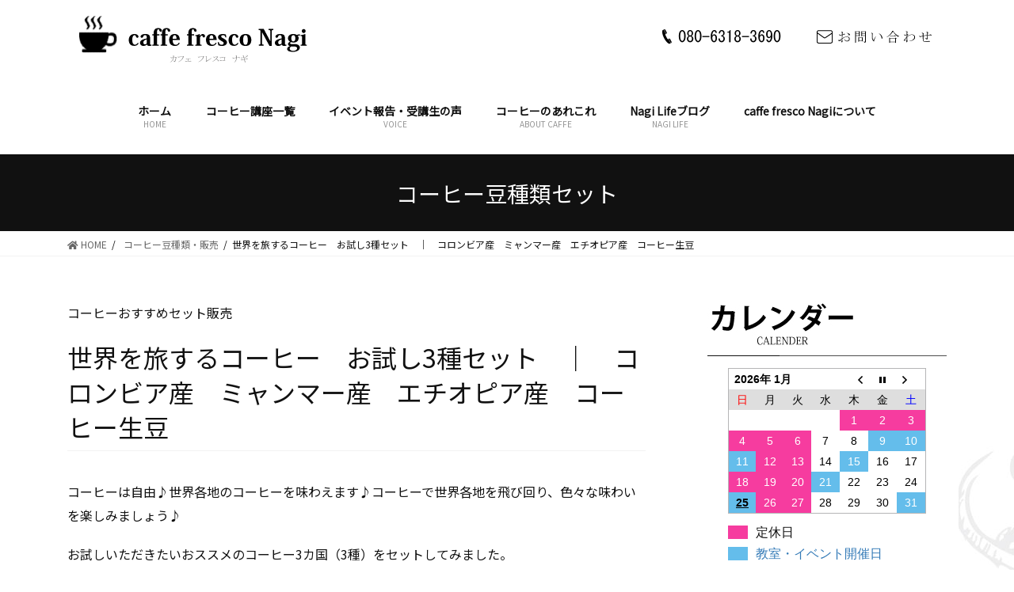

--- FILE ---
content_type: text/html; charset=UTF-8
request_url: https://nagilife.jp/cofeset/onlinesetshop/%E4%B8%96%E7%95%8C%E3%82%92%E6%97%85%E3%81%99%E3%82%8B%E3%82%B3%E3%83%BC%E3%83%92%E3%83%BC%E3%80%80%EF%BD%9C%E3%82%B3%E3%83%AD%E3%83%B3%E3%83%93%E3%82%A2%E7%94%A3%E3%80%80%E3%82%A4%E3%83%B3%E3%83%89/
body_size: 79543
content:
<!DOCTYPE html>
<html lang="ja">
<head>
<meta charset="utf-8">
<!--コーヒーとそのカテゴリーページのときにする処理-->
<!--コーヒーセットとそのカテゴリーページのときにする処理-->
		<!--シングルページと固定ページにmeta属性の追加-->
			<!--ショップページとショップページのセットは表示させない-->
					<!-- single -->
										<title>コロンビア産　ミャンマー産　エチオピア産　コーヒー生豆 | 広島市西区にあるコーヒーの家庭焙煎教室 caffe fresco nagi （カフェフレスコ ナギ）</title>
										<meta name="description" content="世界各地のコーヒーを味わえます♪コーヒーで世界各地を飛び回り、色々な味わいを楽しみましょう♪

小量のコーヒー豆セットなのでを気軽にお試しできます。
◆◆◆　Travel　the　world　with　coffee　◆◆◆
&nbsp;

コーヒー生豆セット内容：

（コロンビア産）コロンビア　ナリーニョ　スプレモ・（ミャンマー産）ミャンマー　アマヤ―　G1・（エチオピア産）モカ　へレフ　G1　各150g　計450ｇ

味わいの違う3か国の組み合わせです。

&nbsp;

◆コロンビア　ナリーニョ　スプレモ　☛

コロンビア　ナリーニョ県は、コロンビアの一番南の産地。生産量はコロンビア全体では微量。クリーミーな味わいとフルーツ系の酸味で好評です。

コーヒー豆が大きく、焙煎のしやすいコーヒー豆です。

【　味わい　】

味わいのバランスは良く、誰にでも愛されるコーヒーです♪香りもよく、まろやかなコクのある人気のコーヒー豆です。

&nbsp;

◆ミャンマー　アマヤ―　G1　☛

化学肥料や農薬を使用せず、堆肥は牛ふんを使い自然栽培しています。

SCAA（Specialty　Coffee　Association of America）のカッピングスコア80点以上獲得したスペシャリティコーヒー。

生産者は、600以上の世帯を代表する【Ａmaya Women’s Coffee Goup】=アマヤ―女性グループ。

アマヤー＝ミャンマーの伝説に登場する、たくましい聡明な女性の名前です。

&nbsp;

生産地：シャン州ユワンガン

&nbsp;

【　味わい　】

生豆もとてもきれいで、すっきりした味わいに甘みも感じられるおススメのコーヒー豆です。

&nbsp;

◆モカ　へレフ　G1　☛

エチオピア　シダマ州　ボナ・ズリアは、標高約2200mという高地にあり、新たに誕生した自治州です。

エチオピア　へレフコーヒーは、環境保全・雇用支援・フェアトレードによるサスティナブルな地域社会への支援を行っているコーヒーです。ハイスコア(90点)のスペシャリティーコーヒーをダイレクトトレード！（産地限定×数量限定）

日本初上陸のコーヒー生豆です。

現地貢献にもつながるコーヒーです。（女性雇用の機会を支援）

小農家600軒ほどが農薬を使用せず、コーヒーの木を丁寧に育て上げ収穫したコーヒー豆へレフG1。最高品質のコーヒー生豆です。

&nbsp;

【　味わい　】

ハイスコア(90点)のスペシャリティーコーヒーモカ特有の香味も楽しんでいただけるコーヒーです♪" />
									
	<!--TOPページの場合のタイトル、ディスクリプション、キーワード-->
				
<meta http-equiv="X-UA-Compatible" content="IE=edge">
<meta name="viewport" content="width=device-width, initial-scale=1">
<!--Facebook用メタタグ-->
<meta property="og:site_name"     content="広島の西区にあるコーヒー手焙煎教室">
<meta property="og:url"           content="https://nagilife.jp/cofeset/onlinesetshop/%e4%b8%96%e7%95%8c%e3%82%92%e6%97%85%e3%81%99%e3%82%8b%e3%82%b3%e3%83%bc%e3%83%92%e3%83%bc%e3%80%80%ef%bd%9c%e3%82%b3%e3%83%ad%e3%83%b3%e3%83%93%e3%82%a2%e7%94%a3%e3%80%80%e3%82%a4%e3%83%b3%e3%83%89/" /><!--サイトURL絶対パス-->
<meta property="og:type"          content="article" /><!--page&singleの場合article　websiteはTOPページや一覧用-->
<meta property="og:title"         content="コロンビア産　ミャンマー産　エチオピア産　コーヒー生豆 | 広島市西区にあるコーヒーの家庭焙煎教室 caffe fresco nagi （カフェフレスコ ナギ）" /><!--ページのタイトル-->
<meta property="og:description"   content="コーヒーは自由♪世界各地のコーヒーを味わえます♪コーヒーで世界各地を飛び回り、色々な味わいを楽しみ..." /><!--そのページの説明-->
<meta property="og:image"         content="https://nagilife.jp/wp/wp-content/uploads/2020/09/1600px-BlankMap-World6-Equirectangular_svg_-320x180.png" />
<link rel="preconnect" href="https://fonts.googleapis.com">
<link rel="preconnect" href="https://fonts.gstatic.com" crossorigin>
<link href="https://fonts.googleapis.com/css2?family=Merriweather&family=Noto+Sans+JP&display=swap" rel="stylesheet">
<link href="https://fonts.googleapis.com/css2?family=Noto+Serif+JP&display=swap" rel="stylesheet">
<script src="https://yubinbango.github.io/yubinbango/yubinbango.js" charset="UTF-8"></script>
<script src="https://nagilife.jp/wp/wp-content/themes/lightning/assets/js/jquery-1.5.1.min.js"></script>
<script src="https://nagilife.jp/wp/wp-content/themes/lightning/assets/js/jquery-ui-1.8.13.custom.min.js"></script>
<script src="https://nagilife.jp/wp/wp-content/themes/lightning/assets/js/easing.js"></script>
<script src="https://nagilife.jp/wp/wp-content/themes/lightning/assets/js/jquery.scrollTo-1.4.2-min.js"></script>
<script src="https://nagilife.jp/wp/wp-content/themes/lightning/assets/js/jquery.cycle.all.js"></script>
<script src="https://ajaxzip3.github.io/ajaxzip3.js" charset="UTF-8"></script>
<script src="https://nagilife.jp/wp/wp-content/themes/lightning/assets/js/resize.js"></script>
<script src="https://nagilife.jp/wp/wp-content/themes/lightning/assets/js/global.js"></script>
<script src="https://nagilife.jp/wp/wp-content/themes/lightning/assets/js/main.js"></script>
<script src="https://nagilife.jp/wp/wp-content/themes/lightning/assets/js/loading.js"></script>
<script src="https://nagilife.jp/wp/wp-content/themes/lightning/assets/js/animation.js"></script>
<!-- Google tag (gtag.js) -->
<script async src="https://www.googletagmanager.com/gtag/js?id=G-SEYE0WY2HL"></script>
<script>
  window.dataLayer = window.dataLayer || [];
  function gtag(){dataLayer.push(arguments);}
  gtag('js', new Date());

  gtag('config', 'G-SEYE0WY2HL');
</script>
<link rel='dns-prefetch' href='//webfonts.sakura.ne.jp' />
<link rel='dns-prefetch' href='//s.w.org' />
<link rel="alternate" type="application/rss+xml" title="広島市西区にあるコーヒーの家庭焙煎教室 caffe fresco nagi （カフェフレスコ ナギ） &raquo; フィード" href="https://nagilife.jp/feed/" />
<link rel="alternate" type="application/rss+xml" title="広島市西区にあるコーヒーの家庭焙煎教室 caffe fresco nagi （カフェフレスコ ナギ） &raquo; コメントフィード" href="https://nagilife.jp/comments/feed/" />
<meta name="description" content="コーヒーは自由♪世界各地のコーヒーを味わえます♪コーヒーで世界各地を飛び回り、色々な味わいを楽しみましょう♪お試しいただきたいおススメのコーヒー3カ国（3種）をセットしてみました。誰でも愛されるおいしいコーヒーと感想をいただいているコーヒー豆の少量セットです。&nbsp;◆◆◆　Travel　the　world　with　coffee　◆◆◆&nbsp;セット内容：コロンビア　ナリーニョ　スプレモ・ミャンマー　アマヤー　G1・モ" />		<script type="text/javascript">
			window._wpemojiSettings = {"baseUrl":"https:\/\/s.w.org\/images\/core\/emoji\/13.0.0\/72x72\/","ext":".png","svgUrl":"https:\/\/s.w.org\/images\/core\/emoji\/13.0.0\/svg\/","svgExt":".svg","source":{"concatemoji":"https:\/\/nagilife.jp\/wp\/wp-includes\/js\/wp-emoji-release.min.js?ver=5.5.17"}};
			!function(e,a,t){var n,r,o,i=a.createElement("canvas"),p=i.getContext&&i.getContext("2d");function s(e,t){var a=String.fromCharCode;p.clearRect(0,0,i.width,i.height),p.fillText(a.apply(this,e),0,0);e=i.toDataURL();return p.clearRect(0,0,i.width,i.height),p.fillText(a.apply(this,t),0,0),e===i.toDataURL()}function c(e){var t=a.createElement("script");t.src=e,t.defer=t.type="text/javascript",a.getElementsByTagName("head")[0].appendChild(t)}for(o=Array("flag","emoji"),t.supports={everything:!0,everythingExceptFlag:!0},r=0;r<o.length;r++)t.supports[o[r]]=function(e){if(!p||!p.fillText)return!1;switch(p.textBaseline="top",p.font="600 32px Arial",e){case"flag":return s([127987,65039,8205,9895,65039],[127987,65039,8203,9895,65039])?!1:!s([55356,56826,55356,56819],[55356,56826,8203,55356,56819])&&!s([55356,57332,56128,56423,56128,56418,56128,56421,56128,56430,56128,56423,56128,56447],[55356,57332,8203,56128,56423,8203,56128,56418,8203,56128,56421,8203,56128,56430,8203,56128,56423,8203,56128,56447]);case"emoji":return!s([55357,56424,8205,55356,57212],[55357,56424,8203,55356,57212])}return!1}(o[r]),t.supports.everything=t.supports.everything&&t.supports[o[r]],"flag"!==o[r]&&(t.supports.everythingExceptFlag=t.supports.everythingExceptFlag&&t.supports[o[r]]);t.supports.everythingExceptFlag=t.supports.everythingExceptFlag&&!t.supports.flag,t.DOMReady=!1,t.readyCallback=function(){t.DOMReady=!0},t.supports.everything||(n=function(){t.readyCallback()},a.addEventListener?(a.addEventListener("DOMContentLoaded",n,!1),e.addEventListener("load",n,!1)):(e.attachEvent("onload",n),a.attachEvent("onreadystatechange",function(){"complete"===a.readyState&&t.readyCallback()})),(n=t.source||{}).concatemoji?c(n.concatemoji):n.wpemoji&&n.twemoji&&(c(n.twemoji),c(n.wpemoji)))}(window,document,window._wpemojiSettings);
		</script>
		<style type="text/css">
img.wp-smiley,
img.emoji {
	display: inline !important;
	border: none !important;
	box-shadow: none !important;
	height: 1em !important;
	width: 1em !important;
	margin: 0 .07em !important;
	vertical-align: -0.1em !important;
	background: none !important;
	padding: 0 !important;
}
</style>
	<link rel='stylesheet' id='vkExUnit_common_style-css'  href='https://nagilife.jp/wp/wp-content/plugins/vk-all-in-one-expansion-unit/assets/css/vkExUnit_style.css?ver=9.13.1.0' type='text/css' media='all' />
<link rel='stylesheet' id='wp-block-library-css'  href='https://nagilife.jp/wp/wp-includes/css/dist/block-library/style.min.css?ver=5.5.17' type='text/css' media='all' />
<link rel='stylesheet' id='biz-cal-style-css'  href='https://nagilife.jp/wp/wp-content/plugins/biz-calendar/biz-cal.css?ver=2.2.0' type='text/css' media='all' />
<link rel='stylesheet' id='contact-form-7-css'  href='https://nagilife.jp/wp/wp-content/plugins/contact-form-7/includes/css/styles.css?ver=5.1.7' type='text/css' media='all' />
<link rel='stylesheet' id='bootstrap-4-style-css'  href='https://nagilife.jp/wp/wp-content/themes/lightning/library/bootstrap-4/css/bootstrap.min.css?ver=4.3.1' type='text/css' media='all' />
<link rel='stylesheet' id='lightning-design-style-css'  href='https://nagilife.jp/wp/wp-content/themes/lightning/design-skin/origin2/css/style.css?ver=9.0.7' type='text/css' media='all' />
<style id='lightning-design-style-inline-css' type='text/css'>
.tagcloud a:before { font-family: "Font Awesome 5 Free";content: "\f02b";font-weight: bold; }
.media .media-body .media-heading a:hover { color:#000000; }@media (min-width: 768px){.gMenu > li:before,.gMenu > li.menu-item-has-children::after { border-bottom-color:#000000 }.gMenu li li { background-color:#000000 }.gMenu li li a:hover { background-color:#000000; }} /* @media (min-width: 768px) */.page-header { background-color:#000000; }h2,.mainSection-title { border-top-color:#000000; }h3:after,.subSection-title:after { border-bottom-color:#000000; }ul.page-numbers li span.page-numbers.current { background-color:#000000; }.pager li > a { border-color:#000000;color:#000000;}.pager li > a:hover { background-color:#000000;color:#fff;}.siteFooter { border-top-color:#000000; }dt { border-left-color:#000000; }
</style>
<link rel='stylesheet' id='vk-blocks-build-css-css'  href='https://nagilife.jp/wp/wp-content/plugins/vk-all-in-one-expansion-unit/inc/vk-blocks/package/build/block-build.css?ver=0.22.4' type='text/css' media='all' />
<link rel='stylesheet' id='lightning-common-style-css'  href='https://nagilife.jp/wp/wp-content/themes/lightning/assets/css/common.css?ver=9.0.7' type='text/css' media='all' />
<link rel='stylesheet' id='lightning-theme-style-css'  href='https://nagilife.jp/wp/wp-content/themes/lightning_child/style.css?ver=9.0.7' type='text/css' media='all' />
<link rel='stylesheet' id='vk-font-awesome-css'  href='https://nagilife.jp/wp/wp-content/themes/lightning/inc/font-awesome/package/versions/5/css/all.min.css?ver=5.11.2' type='text/css' media='all' />
<script type='text/javascript' src='https://nagilife.jp/wp/wp-includes/js/jquery/jquery.js?ver=1.12.4-wp' id='jquery-core-js'></script>
<script type='text/javascript' id='jquery-core-js-after'>
;(function($,document,window){$(document).ready(function($){/* Add scroll recognition class */$(window).scroll(function () {var scroll = $(this).scrollTop();if ($(this).scrollTop() > 160) {$('body').addClass('header_scrolled');} else {$('body').removeClass('header_scrolled');}});});})(jQuery,document,window);
</script>
<script type='text/javascript' src='//webfonts.sakura.ne.jp/js/sakura.js?ver=2.0.1' id='typesquare_std-js'></script>
<script type='text/javascript' id='biz-cal-script-js-extra'>
/* <![CDATA[ */
var bizcalOptions = {"holiday_title":"\u5b9a\u4f11\u65e5","sun":"on","mon":"on","tue":"on","temp_holidays":"2013-01-02\r\n2013-01-03\r\n2017-02-17\r\n2017-05-04\r\n2017-05-05\r\n2017-06-03\r\n2017-08-18\r\n2017-11-23\r\n2018-01-04\r\n2018-01-05\r\n2018-01-06\r\n2018-01-19\r\n2018-02-09\r\n2018-02-24\r\n2018-03-29\r\n2018-04-12\r\n2018-05-03\r\n2018-05-04\r\n2018-05-05\r\n2018-05-17\r\n2018-06-02\r\n2018-07-06\r\n2018-07-12\r\n2018-07-20\r\n2018-07-26\r\n2018-08-09\r\n2018-08-16\r\n2018-08-17\r\n2018-08-18\r\n2018-09-22\r\n2018-10-06\r\n2018-10-12\r\n2018-11-22\r\n2018-11-29\r\n2019-01-03\r\n2019-01-04\r\n2019-02-02\r\n2019-03-21\r\n2019-03-22\r\n2019-04-06\r\n2019-04-20\r\n2019-09-12\r\n2019-09-28\r\n2019-12-05\r\n2020-04-10\r\n2020-04-11\r\n2020-08-21\r\n2020-08-27\r\n2020-10-02\r\n2020-10-03\r\n2020-10-22\r\n2020-10-23\r\n2020-12-31\r\n2021-01-01\r\n2021-01-02\r\n2021-03-04\r\n2021-09-01\r\n2021-09-02\r\n2021-11-25\r\n2021-12-31\r\n2022-01-01\r\n2022-01-12\r\n2022-01-13\r\n2022-01-15\r\n2022-01-19\r\n2022-01-20\r\n2022-01-21\r\n2022-02-09\r\n2022-02-23\r\n2022-03-17\r\n2022-05-11\r\n2022-08-25\r\n2022-09-14\r\n2022-09-21\r\n2022-12-31\r\n2023-03-15\r\n2023-04-06\r\n2023-04-19\r\n2023-05-18\r\n2023-05-19\r\n2023-05-20\r\n2023-06-29\r\n2023-10-26\r\n2023-12-13\r\n2024-01-03\r\n2024-01-17\r\n2024-03-13\r\n2024-03-23\r\n2024-05-08\r\n2024-05-09\r\n2024-05-10\r\n2024-06-08\r\n2024-08-15\r\n2024-08-28\r\n2024-08-29\r\n2024-08-30\r\n2024-08-31\r\n2024-09-04\r\n2024-09-05\r\n2024-09-06\r\n2024-09-07\r\n2024-09-20\r\n2024-09-27\r\n2024-10-03\r\n2024-10-30\r\n2024-11-02\r\n2024-11-05\r\n2024-11-06\r\n2024-11-07\r\n2024-11-08\r\n2024-11-15\r\n2024-12-18\r\n2024-12-19\r\n2024-12-27\r\n2024-12-28\r\n2025-01-01\r\n2025-01-02\r\n2025-01-03\r\n2025-01-04\r\n2025-01-09\r\n2025-01-10\r\n2025-01-11\r\n2025-01-17\r\n2025-01-18\r\n2025-01-22\r\n2025-01-24\r\n2025-01-29\r\n2025-01-30\r\n2025-02-14\r\n2025-02-21\r\n2025-03-05\r\n2025-03-06\r\n2025-03-19\r\n2025-03-20\r\n2025-03-21\r\n2025-03-22\r\n2025-03-26\r\n2025-03-27\r\n2025-03-28\r\n2025-03-29\r\n2025-04-02\r\n2025-04-03\r\n2025-04-04\r\n2025-04-05\r\n2025-04-11\r\n2025-05-03\r\n2025-05-15\r\n2025-05-16\r\n2025-06-13\r\n2025-07-24\r\n2025-08-13\r\n2025-08-14\r\n2025-08-15\r\n2025-09-25\r\n2025-10-09\r\n2025-10-22\r\n2025-10-23\r\n2025-11-05\r\n2025-11-15\r\n2025-12-31\r\n2026-01-01\r\n2026-01-02\r\n2026-01-03","temp_weekdays":"2017-02-07\r\n2017-03-20\r\n2018-01-17\r\n2018-04-30\r\n2018-08-01\r\n2018-08-22\r\n2018-09-10\r\n2018-09-12\r\n2018-09-19\r\n2018-10-04\r\n2018-10-14\r\n2018-10-22\r\n2018-10-24\r\n2018-10-31\r\n2018-11-07\r\n2018-11-13\r\n2018-11-28\r\n2018-12-05\r\n2018-12-12\r\n2018-12-23\r\n2019-02-06\r\n2019-02-13\r\n2019-02-17\r\n2019-04-02\r\n2019-04-03\r\n2019-07-03\r\n2019-07-09\r\n2019-07-10\r\n2019-07-17\r\n2019-07-24\r\n2019-07-31\r\n2019-08-07\r\n2019-08-21\r\n2019-09-18\r\n2019-10-16\r\n2019-10-23\r\n2019-10-30\r\n2019-11-20\r\n2019-11-27\r\n2020-01-07\r\n2020-01-21\r\n2020-01-22\r\n2020-01-27\r\n2020-01-28\r\n2020-02-05\r\n2020-02-10\r\n2020-02-18\r\n2020-02-25\r\n2020-02-26\r\n2020-03-01\r\n2020-03-03\r\n2020-03-08\r\n2020-03-10\r\n2020-03-11\r\n2020-03-18\r\n2020-03-23\r\n2020-03-24\r\n2020-03-31\r\n2020-04-01\r\n2020-04-08\r\n2020-04-14\r\n2020-04-15\r\n2020-06-01\r\n2020-06-03\r\n2020-06-09\r\n2020-06-10\r\n2020-06-23\r\n2020-06-24\r\n2020-06-29\r\n2020-07-01\r\n2020-07-19\r\n2020-07-20\r\n2020-07-21\r\n2020-07-22\r\n2020-08-12\r\n2020-09-08\r\n2020-09-13\r\n2020-09-22\r\n2020-09-29\r\n2020-09-30\r\n2020-10-05\r\n2020-10-06\r\n2020-10-12\r\n2020-10-13\r\n2020-10-18\r\n2020-10-20\r\n2020-10-28\r\n2020-11-01\r\n2020-11-03\r\n2020-11-24\r\n2020-12-02\r\n2020-12-08\r\n2020-12-09\r\n2020-12-14\r\n2020-12-16\r\n2020-12-22\r\n2020-12-23\r\n2020-12-27\r\n2021-01-13\r\n2021-01-26\r\n2021-01-27\r\n2021-02-03\r\n2021-02-10\r\n2021-02-16\r\n2021-02-24\r\n2021-03-07\r\n2021-03-08\r\n2021-03-09\r\n2021-03-10\r\n2021-03-17\r\n2021-03-21\r\n2021-03-24\r\n2021-03-31\r\n2021-05-02\r\n2021-06-13\r\n2021-06-20\r\n2021-10-26\r\n2021-11-23\r\n2021-12-20\r\n2021-12-21\r\n2021-12-28\r\n2022-01-11\r\n2022-02-08\r\n2022-02-21\r\n2022-03-21\r\n2022-03-29\r\n2022-04-26\r\n2022-06-13\r\n2022-06-14\r\n2022-06-21\r\n2022-06-28\r\n2022-08-02\r\n2022-08-09\r\n2022-08-23\r\n2022-08-30\r\n2022-09-06\r\n2022-09-13\r\n2022-09-20\r\n2022-09-27\r\n2022-10-04\r\n2022-10-11\r\n2022-10-18\r\n2022-10-25\r\n2022-11-01\r\n2022-11-08\r\n2022-11-15\r\n2022-11-22\r\n2022-11-29\r\n2022-12-27\r\n2023-01-24\r\n2023-01-31\r\n2023-02-07\r\n2023-02-12\r\n2023-02-19\r\n2023-03-13\r\n2023-03-21\r\n2023-03-28\r\n2023-04-02\r\n2023-04-11\r\n2023-04-18\r\n2023-04-25\r\n2023-05-01\r\n2023-05-02\r\n2023-05-08\r\n2023-05-09\r\n2023-05-15\r\n2023-05-16\r\n2023-05-23\r\n2023-05-28\r\n2023-05-30\r\n2023-06-06\r\n2023-06-13\r\n2023-06-20\r\n2023-06-27\r\n2023-07-11\r\n2023-07-25\r\n2023-08-22\r\n2023-08-29\r\n2023-09-05\r\n2023-09-11\r\n2023-09-17\r\n2023-09-26\r\n2023-10-01\r\n2023-10-03\r\n2023-10-10\r\n2023-10-17\r\n2023-10-22\r\n2023-10-24\r\n2023-10-31\r\n2023-11-07\r\n2023-11-12\r\n2023-11-14\r\n2023-11-19\r\n2023-11-21\r\n2023-11-26\r\n2023-11-28\r\n2023-12-05\r\n2023-12-10\r\n2023-12-19\r\n2023-12-26\r\n2024-12-14\r\n2024-01-09\r\n2024-01-16\r\n2024-01-23\r\n2024-01-30\r\n2024-02-06\r\n2024-02-12\r\n2024-02-13\r\n2024-02-18\r\n2024-02-20\r\n2024-02-27\r\n2024-03-05\r\n2024-03-10\r\n2024-03-19\r\n2024-03-26\r\n2024-04-16\r\n2024-04-23\r\n2024-04-29\r\n2024-05-06\r\n2024-05-07\r\n2024-05-28\r\n2024-06-04\r\n2024-06-11\r\n2024-06-25\r\n2024-07-16\r\n2024-07-23\r\n2024-07-30\r\n2024-08-12\r\n2024-08-13\r\n2024-08-20\r\n2024-09-15\r\n2024-09-17\r\n2024-09-24\r\n2024-11-03\r\n2024-11-24\r\n2024-12-01\r\n2024-12-15\r\n2024-12-17\r\n2024-12-22\r\n2025-01-12\r\n2025-01-26\r\n2025-02-11\r\n2025-03-04\r\n2025-06-17\r\n2025-09-07\r\n2025-09-15\r\n2025-09-23\r\n2025-10-26\r\n2025-11-03\r\n2025-11-04\r\n2025-11-23\r\n2025-11-25\r\n2025-11-30\r\n2025-12-14\r\n2025-12-28\r\n\r\n\r\n\r\n\r\n\r\n\r\n\r\n\r\n","eventday_title":"\u6559\u5ba4\u30fb\u30a4\u30d9\u30f3\u30c8\u958b\u50ac\u65e5","eventday_url":"https:\/\/nagilife.jp\/news\/information\/2025%e5%b9%b4%e3%80%8012%e6%9c%88%e3%80%80%e5%96%b6%e6%a5%ad%e6%97%a5%e3%81%ae%e3%81%94%e6%a1%88%e5%86%85%e3%80%80%ef%bd%9c%e3%80%80%e3%82%b3%e3%83%bc%e3%83%92%e3%83%bc%e7%94%9f%e8%b1%86%e8%b2%a9\/","eventdays":"2017-02-02\r\n2017-02-08\r\n2017-02-05\r\n2017-02-10\r\n2017-02-12\r\n2017-02-17\r\n2017-02-18\r\n2017-02-21\r\n2017-02-26\r\n2017-02-28\r\n2017-03-03\r\n2017-03-07\r\n2017-03-09\r\n2017-03-10\r\n2017-03-17\r\n2017-03-18\r\n2017-03-20\r\n2017-03-21\r\n2017-03-22\r\n2017-03-25\r\n2017-03-26\r\n2017-03-29\r\n2017-04-02\r\n2017-04-08\r\n2017-04-10\r\n2017-04-16\r\n2017-04-18\r\n2017-04-19\r\n2017-04-21\r\n2017-04-22\r\n2017-04-23\r\n2017-04-26\r\n2017-04-27\r\n2017-05-12\r\n2017-05-13\r\n2017-05-14\r\n2017-05-16\r\n2017-05-17\r\n2017-05-18\r\n2017-05-19\r\n2017-05-20\r\n2017-05-23\r\n2017-05-24\r\n2017-05-25\r\n2017-05-26\r\n2017-05-27\r\n2017-05-28\r\n2017-05-31\r\n2017-06-02\r\n2017-06-04\r\n2017-06-05\r\n2017-06-06\r\n2017-06-07\r\n2017-06-10\r\n2017-06-13\r\n2017-06-15\r\n2017-06-17\r\n2017-06-21\r\n2017-06-22\r\n2017-06-23\r\n2017-06-24\r\n2017-06-25\r\n2017-06-27\r\n2017-06-28\r\n2017-06-29\r\n2017-06-30\r\n2017-07-01\r\n2017-07-03\r\n2017-07-07\r\n2017-07-08\r\n2017-07-11\r\n2017-07-12\r\n2017-07-13\r\n2017-07-15\r\n2017-07-17\r\n2017-07-18\r\n2017-07-19\r\n2017-07-20\r\n2017-07-22\r\n2017-07-23\r\n2017-07-26\r\n2017-07-28\r\n2017-07-29\r\n2017-07-30\r\n2017-08-02\r\n2017-08-04\r\n2017-08-05\r\n2017-08-10\r\n2017-08-11\r\n2017-08-12\r\n2017-08-17\r\n2017-08-19\r\n2017-08-23\r\n2017-08-25\r\n2017-08-26\r\n2017-08-27\r\n2017-09-01\r\n2017-09-02\r\n2017-09-07\r\n2017-09-09\r\n2017-09-11\r\n2017-09-14\r\n2017-09-16\r\n2017-09-17\r\n2017-09-21\r\n2017-09-23\r\n2017-09-24\r\n2017-09-27\r\n2017-09-30\r\n2017-10-03\r\n2017-10-04\r\n2017-10-05\r\n2017-10-08\r\n2017-10-14\r\n2017-10-15\r\n2017-10-17\r\n2017-10-21\r\n2017-10-22\r\n2017-10-25\r\n2017-10-26\r\n2017-10-27\r\n2017-10-28\r\n2017-10-29\r\n2017-11-04\r\n2017-11-11\r\n2017-11-12\r\n2017-11-13\r\n2017-11-16\r\n2017-11-18\r\n2017-11-20\r\n2017-11-21\r\n2017-11-22\r\n2017-11-24\r\n2017-11-25\r\n2017-11-26\r\n2017-11-28\r\n2017-11-29\r\n2017-12-01\r\n2017-12-02\r\n2017-12-03\r\n2017-12-04\r\n2017-12-07\r\n2017-12-08\r\n2017-12-09\r\n2017-12-15\r\n2017-12-16\r\n2017-12-17\r\n2017-12-18\r\n2017-12-19\r\n2017-12-20\r\n2017-12-21\r\n2017-12-22\r\n2017-12-23\r\n2017-12-24\r\n2017-12-26\r\n2017-12-29\r\n2018-01-13\r\n2018-01-14\r\n2018-01-20\r\n2018-01-21\r\n2018-01-22\r\n2018-01-24\r\n2018-01-26\r\n2018-01-27\r\n2018-01-28\r\n2018-02-02\r\n2018-02-03\r\n2018-02-07\r\n2018-02-08\r\n2018-02-10\r\n2018-02-11\r\n2018-02-13\r\n2018-02-14\r\n2018-02-17\r\n2018-02-18\r\n2018-02-21\r\n2018-02-25\r\n2018-02-27\r\n2018-03-03\r\n2018-03-04\r\n2018-03-05\r\n2018-03-07\r\n2018-03-08\r\n2018-03-10\r\n2018-03-11\r\n2018-03-13\r\n2018-03-16\r\n2018-03-17\r\n2018-03-18\r\n2018-03-19\r\n2018-03-20\r\n2018-03-21\r\n2018-03-23\r\n2018-03-24\r\n2018-03-25\r\n2018-03-27\r\n2018-03-28\r\n2018-04-01\r\n2018-04-02\r\n2018-04-04\r\n2018-04-05\r\n2018-04-07\r\n2018-04-08\r\n2018-04-11\r\n2018-04-13\r\n2018-04-14\r\n2018-04-17\r\n2018-04-18\r\n2018-04-19\r\n2018-04-20\r\n2018-04-21\r\n2018-04-22\r\n2018-04-24\r\n2018-04-25\r\n2018-04-26\r\n2018-04-27\r\n2018-04-28\r\n2018-04-29\r\n2018-05-02\r\n2018-05-08\r\n2018-05-09\r\n2018-05-11\r\n2018-05-12\r\n2018-05-13\r\n2018-05-15\r\n2018-05-16\r\n2018-05-19\r\n2018-05-20\r\n2018-05-21\r\n2018-05-22\r\n2018-05-23\r\n2018-05-24\r\n2018-05-25\r\n2018-05-26\r\n2018-05-27\r\n2018-05-29\r\n2018-05-30\r\n2018-06-03\r\n2018-06-05\r\n2018-06-06\r\n2018-06-08\r\n2018-06-10\r\n2018-06-12\r\n2018-06-13\r\n2018-06-15\r\n2018-06-16\r\n2018-06-17\r\n2018-06-18\r\n2018-06-19\r\n2018-06-20\r\n2018-06-21\r\n2018-06-23\r\n2018-06-28\r\n2018-07-03\r\n2018-07-04\r\n2018-07-05\r\n2018-07-07\r\n2018-07-08\r\n2018-07-11\r\n2018-07-13\r\n2018-07-14\r\n2018-07-16\r\n2018-07-18\r\n2018-07-19\r\n2018-07-21\r\n2018-07-24\r\n2018-07-26\r\n2018-07-27\r\n2018-07-28\r\n2018-07-29\r\n2018-07-30\r\n2018-08-02\r\n2018-08-04\r\n2018-08-05\r\n2018-08-07\r\n2018-08-08\r\n2018-08-19\r\n2018-08-22\r\n2018-08-23\r\n2018-08-24\r\n2018-08-25\r\n2018-08-26\r\n2018-08-31\r\n2018-09-02\r\n2018-09-04\r\n2018-09-07\r\n2018-09-08\r\n2018-09-09\r\n2018-09-11\r\n2018-09-12\r\n2018-09-15\r\n2018-09-16\r\n2018-09-18\r\n2018-09-21\r\n2018-09-22\r\n2018-09-27\r\n2018-09-28\r\n2018-09-29\r\n2018-10-02\r\n2018-10-03\r\n2018-10-04\r\n2018-10-05\r\n2018-10-07\r\n2018-10-09\r\n2018-10-10\r\n2018-10-12\r\n2018-10-13\r\n2018-10-17\r\n2018-10-18\r\n2018-10-19\r\n2018-10-20\r\n2018-10-21\r\n2018-10-26\r\n2018-10-28\r\n2018-10-31\r\n2018-11-01\r\n2018-11-03\r\n2018-11-04\r\n2018-11-06\r\n2018-11-08\r\n2018-11-09\r\n2018-11-10\r\n2018-11-13\r\n2018-11-14\r\n2018-11-16\r\n2018-11-17\r\n2018-11-18\r\n2018-11-21\r\n2018-12-01\r\n2018-12-04\r\n2018-12-06\r\n2018-12-08\r\n2018-12-10\r\n2018-12-11\r\n2018-12-12\r\n2018-12-14\r\n2018-12-16\r\n2018-12-18\r\n2018-12-19\r\n2018-12-21\r\n2018-12-22\r\n2018-12-27\r\n2019-01-05\r\n2019-01-09\r\n2019-01-12\r\n2019-01-15\r\n2019-01-16\r\n2019-01-18\r\n2019-01-19\r\n2019-01-23\r\n2019-01-24\r\n2019-01-25\r\n2019-01-26\r\n2019-01-29\r\n2019-01-30\r\n2019-01-31\r\n2019-02-05\r\n2019-02-06\r\n2019-02-07\r\n2019-02-09\r\n2019-01-11\r\n2019-02-05\r\n2019-02-06\r\n2019-02-07\r\n2019-02-08\r\n2019-02-09\r\n2019-02-11\r\n2019-02-13\r\n2019-02-14\r\n2019-02-15\r\n2019-02-16\r\n2019-02-17\r\n2019-02-19\r\n2019-02-21\r\n2019-02-23\r\n2019-02-25\r\n2019-02-27\r\n2019-02-28\r\n2019-03-02\r\n2019-03-03\r\n2019-03-04\r\n2019-03-05\r\n2019-03-06\r\n2019-03-08\r\n2019-03-09\r\n2019-03-13\r\n2019-03-14\r\n2019-03-15\r\n2019-03-16\r\n2019-03-17\r\n2019-03-19\r\n2019-03-23\r\n2019-03-26\r\n2019-03-27\r\n2019-03-29\r\n2019-03-30\r\n2019-03-31\r\n2019-04-02\r\n2019-04-03\r\n2019-04-04\r\n2019-04-05\r\n2019-04-07\r\n2019-04-09\r\n2019-04-11\r\n2019-04-12\r\n2019-04-13\r\n2019-04-15\r\n2019-04-16\r\n2019-04-17\r\n2019-04-18\r\n2019-04-19\r\n2019-04-24\r\n2019-04-26\r\n2019-04-27\r\n2019-05-02\r\n2019-05-04\r\n2019-05-06\r\n2019-05-08\r\n2019-05-10\r\n2019-05-11\r\n2019-05-12\r\n2019-05-15\r\n2019-05-22\r\n2019-05-25\r\n2019-06-02\r\n2019-06-05\r\n2019-06-06\r\n2019-06-08\r\n2019-06-09\r\n2019-06-11\r\n2019-06-12\r\n2019-06-13\r\n2019-06-15\r\n2019-06-16\r\n2019-06-18\r\n2019-06-19\r\n2019-06-19\r\n2019-06-21\r\n2019-06-22\r\n2019-06-25\r\n2019-06-26\r\n2019-07-04\r\n2019-07-05\r\n2019-07-06\r\n2019-07-07\r\n2019-07-08\r\n2019-07-09\r\n2019-07-12\r\n2019-07-13\r\n2019-07-14\r\n2019-07-15\r\n2019-07-16\r\n2019-07-17\r\n2019-07-18\r\n2019-07-19\r\n2019-07-20\r\n2019-07-21\r\n2019-07-25\r\n2019-07-28\r\n2019-07-30\r\n2019-08-04\r\n2019-08-05\r\n2019-08-10\r\n2019-08-17\r\n2019-08-20\r\n2019-08-24\r\n2019-08-25\r\n2019-08-30\r\n2019-09-03\r\n2019-09-05\r\n2019-09-15\r\n2019-09-18\r\n2019-09-19\r\n2019-09-28\r\n2019-10-05\r\n2019-10-06\r\n2019-10-12\r\n2019-10-19\r\n2019-10-23\r\n2019-10-24\r\n2019-10-25\r\n2019-10-26\r\n2019-10-27\r\n2019-10-30\r\n2019-11-02\r\n2019-11-06\r\n2019-11-09\r\n2019-11-12\r\n2019-11-13\r\n2019-11-16\r\n2019-11-20\r\n2019-11-21\r\n2019-11-22\r\n2019-11-23\r\n2019-11-24\r\n2019-11-26\r\n2019-11-27\r\n2019-11-29\r\n2019-11-30\r\n2019-12-08\r\n2019-12-10\r\n2019-12-11\r\n2019-12-13\r\n2019-12-14\r\n2019-12-17\r\n2019-12-20\r\n2019-12-22\r\n2019-12-23\r\n2019-12-25\r\n2019-12-28\r\n2020-01-07\r\n2020-01-09\r\n2020-01-16\r\n2020-01-18\r\n2020-01-19\r\n2020-01-21\r\n2020-01-22\r\n2020-01-25\r\n2020-01-27\r\n2020-01-28\r\n2020-02-01\r\n2020-02-02\r\n2020-02-08\r\n2020-02-09\r\n2020-02-10\r\n2020-02-15\r\n2020-02-16\r\n2020-02-17\r\n2020-02-18\r\n2020-02-19\r\n2020-02-23\r\n2020-02-26\r\n2020-02-27\r\n2020-02-29\r\n2020-03-01\r\n2020-03-03\r\n2020-03-07\r\n2020-03-08\r\n2020-03-11\r\n2020-03-12\r\n2020-03-14\r\n2020-03-21\r\n2020-03-23\r\n2020-03-24\r\n2020-03-28\r\n2020-04-01\r\n2020-04-08\r\n2020-04-14\r\n2020-06-01\r\n2020-06-03\r\n2020-06-04\r\n2020-06-10\r\n2020-06-13\r\n2020-06-14\r\n2020-06-23\r\n2020-06-24\r\n2020-06-29\r\n2020-07-02\r\n2020-07-06\r\n2020-07-07\r\n2020-07-08\r\n2020-07-11\r\n2020-07-12\r\n2020-07-14\r\n2020-07-18\r\n2020-07-19\r\n2020-07-20\r\n2020-07-21\r\n2020-07-22\r\n2020-07-23\r\n2020-07-24\r\n2020-07-27\r\n2020-07-28\r\n2020-08-05\r\n2020-08-06\r\n2020-08-08\r\n2020-08-09\r\n2020-08-13\r\n2020-08-14\r\n2020-08-15\r\n2020-08-18\r\n2020-08-22\r\n2020-08-31\r\n2020-09-04\r\n2020-09-05\r\n2020-09-08\r\n2020-09-12\r\n2020-09-13\r\n2020-09-15\r\n2020-09-18\r\n2020-09-19\r\n2020-09-23\r\n2020-09-28\r\n2020-09-29\r\n2020-10-01\r\n2020-10-07\r\n2020-10-10\r\n2020-10-17\r\n2020-10-18\r\n2020-10-20\r\n2020-10-22\r\n2020-10-23\r\n2020-10-24\r\n2020-10-26\r\n2020-10-29\r\n2020-11-01\r\n2020-11-04\r\n2020-11-05\r\n2020-11-06\r\n2020-11-07\r\n2020-11-10\r\n2020-11-11\r\n2020-11-14\r\n2020-11-17\r\n2020-11-18\r\n2020-11-22\r\n2020-11-25\r\n2020-11-26\r\n2020-11-28\r\n2020-12-03\r\n2020-12-12\r\n2020-12-14\r\n2020-12-16\r\n2020-12-19\r\n2020-12-22\r\n2020-12-26\r\n2021-01-07\r\n2021-01-08\r\n2021-01-10\r\n2021-01-16\r\n2021-01-17\r\n2021-01-20\r\n2021-01-23\r\n2021-01-24\r\n2021-01-26\r\n2021-01-28\r\n2021-01-30\r\n2021-02-04\r\n2021-02-10\r\n2021-02-13\r\n2021-02-16\r\n2021-02-17\r\n2021-02-19\r\n2021-02-22\r\n2021-02-24\r\n2021-02-27\r\n2021-03-09\r\n2021-03-10\r\n2021-03-11\r\n2021-03-13\r\n2021-03-16\r\n2021-03-21\r\n2021-03-26\r\n2021-03-27\r\n2021-03-28\r\n2021-03-30\r\n2021-04-14\r\n2021-04-17\r\n2021-04-18\r\n2021-04-20\r\n2021-04-21\r\n2021-04-22\r\n2021-04-24\r\n2021-04-26\r\n2021-04-28\r\n2021-05-02\r\n2021-05-05\r\n2021-05-10\r\n2021-05-15\r\n2021-05-18\r\n2021-05-25\r\n2021-05-29\r\n2021-05-31\r\n2021-06-01\r\n2021-06-03\r\n2021-06-10\r\n2021-06-11\r\n2021-06-12\r\n2021-06-13\r\n2021-06-15\r\n2021-06-16\r\n2021-06-19\r\n2021-06-20\r\n2021-06-21\r\n2021-06-22\r\n2021-06-23\r\n2021-06-26\r\n2021-07-01\r\n2021-07-03\r\n2021-07-04\r\n2021-07-07\r\n2021-07-10\r\n2021-07-11\r\n2021-07-19\r\n2021-07-21\r\n2021-07-22\r\n2021-07-24\r\n2021-07-31\r\n2021-08-02\r\n2021-08-06\r\n2021-08-07\r\n2021-08-08\r\n2021-08-13\r\n2021-08-20\r\n2021-09-04\r\n2021-09-09\r\n2021-09-10\r\n2021-09-11\r\n2021-09-18\r\n2021-09-21\r\n2021-09-24\r\n2021-09-25\r\n2021-10-02\r\n2021-10-10\r\n2021-10-15\r\n2021-10-16\r\n2021-10-21\r\n2021-10-26\r\n2021-10-30\r\n2021-10-31\r\n2021-11-06\r\n2021-11-12\r\n2021-11-13\r\n2021-11-19\r\n2021-11-20\r\n2021-11-23\r\n2021-11-24\r\n2021-12-02\r\n2021-12-04\r\n2021-12-08\r\n2021-12-09\r\n2021-12-11\r\n2021-12-13\r\n2021-12-15\r\n2021-12-17\r\n2021-12-18\r\n2021-12-22\r\n2021-12-29\r\n2022-01-05\r\n2022-01-06\r\n2022-01-07\r\n2022-01-08\r\n2022-01-22\r\n2022-01-24\r\n2022-02-01\r\n2022-02-03\r\n2022-02-05\r\n2022-02-11\r\n2022-02-12\r\n2022-02-14\r\n2022-02-15\r\n2022-02-18\r\n2022-02-19\r\n2022-02-22\r\n2022-02-24\r\n2022-02-26\r\n2022-03-01\r\n2022-03-02\r\n2022-03-04\r\n2022-03-05\r\n2022-03-08\r\n2022-03-12\r\n2022-03-13\r\n2022-03-18\r\n2022-03-19\r\n2022-03-22\r\n2022-03-24\r\n2022-03-26\r\n2022-03-27\r\n2022-03-31\r\n2022-04-02\r\n2022-04-05\r\n2022-04-06\r\n2022-04-08\r\n2022-04-09\r\n2022-04-14\r\n2022-04-15\r\n2022-04-16\r\n2022-04-19\r\n2022-04-21\r\n2022-04-23\r\n2022-04-26\r\n2022-04-28\r\n2022-04-29\r\n2022-04-30\r\n2022-05-01\r\n2022-05-07\r\n2022-05-10\r\n2022-05-13\r\n2022-05-14\r\n2022-05-17\r\n2022-05-18\r\n2022-05-20\r\n2022-05-21\r\n2022-05-24\r\n2022-05-25\r\n2022-05-26\r\n2022-05-27\r\n2022-05-28\r\n2022-06-02\r\n2022-06-04\r\n2022-06-09\r\n2022-06-11\r\n2022-06-14\r\n2022-06-17\r\n2022-06-18\r\n2022-06-21\r\n2022-06-22\r\n2022-06-23\r\n2022-06-24\r\n2022-06-25\r\n2022-06-26\r\n2022-06-28\r\n2022-07-01\r\n2022-07-02\r\n2022-07-09\r\n2022-07-13\r\n2022-07-14\r\n2022-07-16\r\n2022-07-18\r\n2022-07-19\r\n2022-07-23\r\n2022-07-30\r\n2022-08-02\r\n2022-08-04\r\n2022-08-05\r\n2022-08-06\r\n2022-08-10\r\n2022-08-12\r\n2022-08-13\r\n2022-08-17\r\n2022-08-18\r\n2022-08-19\r\n2022-08-20\r\n2022-08-23\r\n2022-08-24\r\n2022-08-27\r\n2022-09-01\r\n2022-09-03\r\n2022-09-05\r\n2022-09-08\r\n2022-09-15\r\n2022-09-10\r\n2022-09-17\r\n2023-09-22\r\n2022-09-24\r\n2022-09-25\r\n2022-09-27\r\n2022-10-01\r\n2022-10-04\r\n2022-10-08\r\n2023-10-10\r\n2022-10-12\r\n2022-10-15\r\n2022-10-16\r\n2022-10-18\r\n2022-10-22\r\n2022-10-23\r\n2022-10-24\r\n2022-10-25\r\n2022-10-29\r\n2022-10-30\r\n2022-11-02\r\n2022-11-03\r\n2022-11-05\r\n2022-11-09\r\n2022-11-10\r\n2022-11-11\r\n2022-11-12\r\n2022-11-15\r\n2022-11-16\r\n2022-11-18\r\n2022-11-19\r\n2022-11-23\r\n2022-11-24\r\n2022-11-26\r\n2022-11-30\r\n2022-12-03\r\n2022-12-08\r\n2022-12-09\r\n2022-12-10\r\n2022-12-16\r\n2022-12-17\r\n2022-12-18\r\n2022-12-22\r\n2022-12-24\r\n2022-12-25\r\n2022-12-29\r\n2023-01-04\r\n2023-01-05\r\n2023-01-06\r\n2023-01-07\r\n2023-01-12\r\n2023-01-14\r\n2023-01-18\r\n2023-01-20\r\n2023-01-21\r\n2023-01-24\r\n2023-01-25\r\n2023-01-28\r\n2023-01-31\r\n2023-02-03\r\n2023-02-04\r\n2023-02-07\r\n2023-02-09\r\n2023-02-10\r\n2023-02-11\r\n2023-02-12\r\n2023-02-14\r\n2023-2-22\r\n2023-02-16\r\n2023-02-17\r\n2023-02-18\r\n2023-02-19\r\n2023-02-21\r\n2023-02-22\r\n2023-02-23\r\n2023-02-24\r\n2023-02-25\r\n2023-02-28\r\n2023-03-02\r\n2023-03-04\r\n2023-03-08\r\n2023-03-09\r\n2023-03-10\r\n2023-03-11\r\n2023-03-14\r\n2023-03-15\r\n2023-03-17\r\n2023-03-18\r\n2023-03-22\r\n2023-03-25\r\n2023-03-29\r\n2023-04-01\r\n2023-04-02\r\n2023-04-04\r\n2023-04-08\r\n2023-04-13\r\n2023-04-15\r\n2023-04-20\r\n2023-04-21\r\n2023-04-22\r\n2023-04-25\r\n2023-04-28\r\n2023-05-02\r\n2023-05-04\r\n2023-05-05\r\n2023-05-06\r\n2023-05-10\r\n2023-05-11\r\n2023-05-12\r\n2023-05-13\r\n2023-05-16\r\n2023-05-17\r\n2023-05-23\r\n2023-05-24\r\n2023-05-25\r\n2023-05-26\r\n2023-05-27\r\n2023-06-03\r\n2023-06-08\r\n2023-06-10\r\n2023-06-15\r\n2023-06-16\r\n2023-06-17\r\n2023-06-18\r\n2023-06-20\r\n2023-06-21\r\n2023-06-24\r\n2023-06-25\r\n2023-07-01\r\n2023-07-05\r\n2023-07-06\r\n2023-07-07\r\n2023-07-08\r\n2023-07-13\r\n2023-07-15\r\n2023-07-19\r\n2023-07-20\r\n2023-07-22\r\n2023-07-29\r\n2023-08-05\r\n2024-08-10\r\n2023-08-16\r\n2023-08-17\r\n2023-08-18\r\n2023-08-19\r\n2023-08-25\r\n2023-08-26\r\n2023-08-31\r\n2023-09-02\r\n2023-09-09\r\n2023-09-14\r\n2023-09-15\r\n2023-09-16\r\n2023-09-20\r\n2023-09-21\r\n2023-09-22\r\n2023-09-23\r\n2023-09-27\r\n2023-09-28\r\n2023-10-01\r\n2023-10-05\r\n2023-10-07\r\n2023-10-12\r\n2023-10-14\r\n2023-10-18\r\n2023-10-19\r\n2023-10-21\r\n2023-10-22\r\n2023-10-24\r\n2023-10-28\r\n2023-10-31\r\n2023-11-03\r\n2023-11-04\r\n2023-11-08\r\n2023-11-09\r\n2023-11-11\r\n2023-11-12\r\n2023-11-14\r\n2023-11-15\r\n2023-11-16\r\n2023-11-18\r\n2023-11-19\r\n2023-11-23\r\n2023-11-25\r\n2023-11-26\r\n2023-11-28\r\n2023-12-02\r\n2023-12-07\r\n2023-12-09\r\n2023-12-10\r\n2023-12-14\r\n2023-12-16\r\n2023-12-20\r\n2023-12-22\r\n2023-12-29\r\n2024-01-06\r\n2024-01-11\r\n2024-01-13\r\n2024-01-17\r\n2024-01-18\r\n2024-01-20\r\n2024-01-23\r\n2024-01-30\r\n2024-01-31\r\n2024-02-01\r\n2024-02-03\r\n2024-02-07\r\n2024-02-08\r\n2024-02-09\r\n2024-02-10\r\n2024-02-15\r\n2024-02-17\r\n2024-02-18\r\n2024-02-21\r\n2024-02-22\r\n2024-02-23\r\n2024-02-24\r\n2024-02-27\r\n2024-02-29\r\n2024-03-01\r\n2024-03-02\r\n2024-03-07\r\n2024-03-08\r\n2024-03-09\r\n2024-03-10\r\n2024-03-12\r\n2024-03-13\r\n2024-03-14\r\n2024-03-15\r\n2024-03-19\r\n2024-03-20\r\n2024-03-21\r\n2024-03-22\r\n2024-03-30\r\n2024-04-06\r\n2024-04-11\r\n2024-04-13\r\n2024-04-15\r\n2024-04-17\r\n2024-04-18\r\n2024-04-20\r\n2024-04-27\r\n2024-05-01\r\n2024-05-02\r\n2024-05-04\r\n2024-05-11\r\n2024-05-12\r\n2024-05-15\r\n2024-05-16\r\n2024-05-18\r\n2024-05-25\r\n2024-05-29\r\n2024-06-12\r\n2024-06-19\r\n2024-06-20\r\n2024-06-22\r\n2024-06-29\r\n2024-07-06\r\n2024-07-07\r\n2024-07-11\r\n2024-07-13\r\n2024-07-18\r\n2024-07-19\r\n2024-07-20\r\n2024-07-21\r\n2024-07-30\r\n2024-07-31\r\n2024-08-04\r\n2024-08-06\r\n2024-08-07\r\n2024-08-08\r\n2024-08-14\r\n2024-08-16\r\n2024-08-17\r\n2024-08-21\r\n2024-08-22\r\n2024-08-24\r\n2024-09-01\r\n2024-09-11\r\n2024-09-12\r\n2024-09-13\r\n2024-09-14\r\n2024-09-15\r\n2024-09-17\r\n2024-09-18\r\n2024-09-19\r\n2024-09-21\r\n2024-09-22\r\n2024-09-24\r\n2024-09-26\r\n2024-09-28\r\n2024-10-04\r\n2024-10-05\r\n2024-10-06\r\n2024-10-07\r\n2024-10-09\r\n2024-10-10\r\n2024-10-12\r\n2024-10-13\r\n2024-10-16\r\n2024-10-17\r\n2024-10-23\r\n2024-10-24\r\n2024-10-25\r\n2024-10-26\r\n2024-10-31\r\n2024-11-01\r\n2024-11-03\r\n2024-11-09\r\n2024-11-13\r\n2024-11-14\r\n2024-11-16\r\n2024-11-17\r\n2024-11-20\r\n2024-11-21\r\n2024-11-23\r\n2024-11-24\r\n2024-11-28\r\n2024-11-30\r\n2024-12-01\r\n2024-12-04\r\n2024-12-05\r\n2024-12-07\r\n2024-12-10\r\n2024-12-11\r\n2024-12-12\r\n2024-12-14\r\n2024-12-15\r\n2024-12-18\r\n2024-12-20\r\n2024-12-22\r\n2024-12-26\r\n2025-01-08\r\n2025-01-12\r\n2025-01-13\r\n2025-01-15\r\n2025-01-23\r\n2025-01-25\r\n2025-01-26\r\n2025-02-05\r\n2025-02-06\r\n2025-02-07\r\n2025-02-08\r\n2025-02-12\r\n2025-02-13\r\n2025-02-15\r\n2025-02-19\r\n2025-02-20\r\n2025-02-22\r\n2025-02-26\r\n2025-02-27\r\n2025-02-28\r\n2025-03-01\r\n2025-03-02\r\n2025-03-08\r\n2025-03-13\r\n2025-03-15\r\n2025-04-10\r\n2025-04-12\r\n2025-04-16\r\n2025-04-17\r\n2025-04-19\r\n2025-04-24\r\n2025-04-26\r\n2025-05-02\r\n2025-05-08\r\n2025-05-10\r\n2025-05-11\r\n2025-05-17\r\n2025-05-21\r\n2025-05-24\r\n2025-05-25\r\n2025-05-28\r\n2025-05-31\r\n2025-06-05\r\n2025-06-06\r\n2025-06-07\r\n2025-06-12\r\n2025-06-18\r\n2025-06-20\r\n2025-06-21\r\n2025-06-22\r\n2025-06-28\r\n2025-06-29\r\n2025-07-05\r\n2025-07-06\r\n2025-07-12\r\n2025-07-13\r\n2025-07-16\r\n2025-07-19\r\n2025-07-23\r\n2025-07-26\r\n2025-08-01\r\n2025-08-02\r\n2025-08-03\r\n2025-08-06\r\n2025-08-07\r\n2025-08-08\r\n2025-08-09\r\n2025-08-15\r\n2025-08-20\r\n2025-08-23\r\n2025-08-27\r\n2025-08-30\r\n2025-08-31\r\n2025-09-05\r\n2025-09-06\r\n2025-09-07\r\n2025-09-10\r\n2025-09-15\r\n2025-09-17\r\n2025-09-24\r\n2025-09-23\r\n2025-09-27\r\n2025-10-03\r\n2025-10-04\r\n2025-10-05\r\n2025-10-08\r\n2025-10-10\r\n2025-10-15\r\n2025-10-16\r\n2025-10-18\r\n2025-10-25\r\n2025-10-26\r\n2025-11-01\r\n2025-11-07\r\n2025-11-19\r\n2025-11-20\r\n2025-11-22\r\n2025-11-26\r\n2025-11-30\r\n2025-12-03\r\n2025-12-04\r\n2025-12-06\r\n2025-12-10\r\n2025-12-11\r\n2025-12-13\r\n2025-12-17\r\n2025-12-18\r\n2025-12-20\r\n2025-12-23\r\n2025-12-27\r\n2026-01-09\r\n2026-01-10\r\n2026-01-11\r\n2026-01-15\r\n2026-01-21\r\n2026-01-25\r\n2026-01-31\r\n2026-02-06\r\n2026-02-07\r\n2026-02-18\r\n2026-02-19\r\n2026-02-28\r\n2026-03-18\r\n2026-03-19\r\n2026-03-28\r\n2026-04-25\r\n2026-05-23\r\n\r\n\r\n\r\n","month_limit":"\u5236\u9650\u306a\u3057","nextmonthlimit":"1","prevmonthlimit":"0","plugindir":"https:\/\/nagilife.jp\/wp\/wp-content\/plugins\/biz-calendar\/","national_holiday":""};
/* ]]> */
</script>
<script type='text/javascript' src='https://nagilife.jp/wp/wp-content/plugins/biz-calendar/calendar.js?ver=2.2.0' id='biz-cal-script-js'></script>
<link rel="https://api.w.org/" href="https://nagilife.jp/wp-json/" /><link rel="EditURI" type="application/rsd+xml" title="RSD" href="https://nagilife.jp/wp/xmlrpc.php?rsd" />
<link rel="wlwmanifest" type="application/wlwmanifest+xml" href="https://nagilife.jp/wp/wp-includes/wlwmanifest.xml" /> 
<link rel='next' title='エチオピア　へレフ　G1 　精製2種セット　/　エチオピア産　コーヒー生豆' href='https://nagilife.jp/cofeset/onlinesetshop/%e3%82%a8%e3%83%81%e3%82%aa%e3%83%94%e3%82%a2%e3%80%80%e3%81%b8%e3%83%ac%e3%83%95%e3%80%80g1-%e3%80%80%e7%b2%be%e8%a3%bd2%e7%a8%ae%e3%82%bb%e3%83%83%e3%83%88%e3%80%80-%e3%80%80%e3%82%a8%e3%83%81/' />
<meta name="generator" content="WordPress 5.5.17" />
<link rel="canonical" href="https://nagilife.jp/cofeset/onlinesetshop/%e4%b8%96%e7%95%8c%e3%82%92%e6%97%85%e3%81%99%e3%82%8b%e3%82%b3%e3%83%bc%e3%83%92%e3%83%bc%e3%80%80%ef%bd%9c%e3%82%b3%e3%83%ad%e3%83%b3%e3%83%93%e3%82%a2%e7%94%a3%e3%80%80%e3%82%a4%e3%83%b3%e3%83%89/" />
<link rel='shortlink' href='https://nagilife.jp/?p=7695' />
<link rel="alternate" type="application/json+oembed" href="https://nagilife.jp/wp-json/oembed/1.0/embed?url=https%3A%2F%2Fnagilife.jp%2Fcofeset%2Fonlinesetshop%2F%25e4%25b8%2596%25e7%2595%258c%25e3%2582%2592%25e6%2597%2585%25e3%2581%2599%25e3%2582%258b%25e3%2582%25b3%25e3%2583%25bc%25e3%2583%2592%25e3%2583%25bc%25e3%2580%2580%25ef%25bd%259c%25e3%2582%25b3%25e3%2583%25ad%25e3%2583%25b3%25e3%2583%2593%25e3%2582%25a2%25e7%2594%25a3%25e3%2580%2580%25e3%2582%25a4%25e3%2583%25b3%25e3%2583%2589%2F" />
<link rel="alternate" type="text/xml+oembed" href="https://nagilife.jp/wp-json/oembed/1.0/embed?url=https%3A%2F%2Fnagilife.jp%2Fcofeset%2Fonlinesetshop%2F%25e4%25b8%2596%25e7%2595%258c%25e3%2582%2592%25e6%2597%2585%25e3%2581%2599%25e3%2582%258b%25e3%2582%25b3%25e3%2583%25bc%25e3%2583%2592%25e3%2583%25bc%25e3%2580%2580%25ef%25bd%259c%25e3%2582%25b3%25e3%2583%25ad%25e3%2583%25b3%25e3%2583%2593%25e3%2582%25a2%25e7%2594%25a3%25e3%2580%2580%25e3%2582%25a4%25e3%2583%25b3%25e3%2583%2589%2F&#038;format=xml" />
<style id="lightning-color-custom-for-plugins" type="text/css">/* ltg theme common */.color_key_bg,.color_key_bg_hover:hover{background-color: #000000;}.color_key_txt,.color_key_txt_hover:hover{color: #000000;}.color_key_border,.color_key_border_hover:hover{border-color: #000000;}.color_key_dark_bg,.color_key_dark_bg_hover:hover{background-color: #000000;}.color_key_dark_txt,.color_key_dark_txt_hover:hover{color: #000000;}.color_key_dark_border,.color_key_dark_border_hover:hover{border-color: #000000;}</style><style id="lightning-common-style-custom" type="text/css">/* ltg common custom */ .bbp-submit-wrapper .button.submit,.woocommerce a.button.alt:hover,.woocommerce-product-search button:hover,.woocommerce button.button.alt { background-color:#000000 ; }.bbp-submit-wrapper .button.submit:hover,.woocommerce a.button.alt,.woocommerce-product-search button,.woocommerce button.button.alt:hover { background-color:#000000 ; }.woocommerce ul.product_list_widget li a:hover img { border-color:#000000; }.veu_color_txt_key { color:#000000 ; }.veu_color_bg_key { background-color:#000000 ; }.veu_color_border_key { border-color:#000000 ; }.btn-default { border-color:#000000;color:#000000;}.btn-default:focus,.btn-default:hover { border-color:#000000;background-color: #000000; }.btn-primary { background-color:#000000;border-color:#000000; }.btn-primary:focus,.btn-primary:hover { background-color:#000000;border-color:#000000; }</style>		<style type="text/css" id="wp-custom-css">
			ul.page-numbers li span.page-numbers.current {
    color: #fff;
    background-color: #111111;
}
ul{
	margin: 0;
}
.navbar-header{
	    width: 100%;
    height: auto;
}
.siteHeader_logo{
	    width: 100%;
    height: auto;
}
h1 a span img{
	margin: 0 auto;
}
.gMenu .gMenu_name {
    font-size: 14px;
	font-weight: bold;
    color: #111111;
}		</style>
		</head>
<body class="cofeset-template-default single single-cofeset postid-7695 post-name-%e4%b8%96%e7%95%8c%e3%82%92%e6%97%85%e3%81%99%e3%82%8b%e3%82%b3%e3%83%bc%e3%83%92%e3%83%bc%e3%80%80%ef%bd%9c%e3%82%b3%e3%83%ad%e3%83%b3%e3%83%93%e3%82%a2%e7%94%a3%e3%80%80%e3%82%a4%e3%83%b3%e3%83%89 post-type-cofeset bootstrap4 device-pc fa_v5_css">
<a class="skip-link screen-reader-text" href="#main">コンテンツに移動</a>
<a class="skip-link screen-reader-text" href="#main">ナビゲーションに移動</a>
<header class="siteHeader">
		<!--ヘッダー-->
	<div class="head">
			<a href="https://nagilife.jp">
				<img src="https://nagilife.jp/wp/wp-content/themes/lightning_child/assets/images/toplogo.png" title="caffe fresco nagi" alt="caffe fresco nagi|コーヒー/珈琲" class="toplogo">
			</a>
			<ul class="telmail">
				<a href="tel:080-6318-3690">
					<li class="litel"><img src="https://nagilife.jp/wp/wp-content/themes/lightning_child/assets/images/denwa.png" title="080-6318-3690" alt="080-6318-3690|コーヒー/珈琲" class="imgtel"></li>
				</a>
				<a href="https://nagilife.jp/contact">
					<li class="limail"><img src="https://nagilife.jp/wp/wp-content/themes/lightning_child/assets/images/mail.png" title="お問い合わせ" alt="お問い合わせ|コーヒー/珈琲"></li>
				</a>
			</ul>
	</div>
	<div class="clear"></div>
	<div class="container siteHeadContainer navige">
		<div class="navbar-header">
						<!--
			<p class="navbar-brand siteHeader_logo">
			<a href="https://nagilife.jp/">
				<span><img src="https://nagilife.jp/wp/wp-content/uploads/2020/12/ナギロゴ.jpg" alt="広島市西区にあるコーヒーの家庭焙煎教室 caffe fresco nagi （カフェフレスコ ナギ）" /></span>
			</a>
			</p>
			-->
											</div>
		<div id="gMenu_outer" class="gMenu_outer"><nav class="menu-%e3%82%b3%e3%83%bc%e3%83%92%e3%83%bc%e6%97%a5%e5%92%8c-container"><ul id="menu-%e3%82%b3%e3%83%bc%e3%83%92%e3%83%bc%e6%97%a5%e5%92%8c" class="menu gMenu vk-menu-acc"><li id="menu-item-706" class="menu-item menu-item-type-custom menu-item-object-custom menu-item-home"><a href="https://nagilife.jp/"><strong class="gMenu_name">ホーム</strong><span class="gMenu_description">HOME</span></a></li>
<li id="menu-item-7575" class="menu-item menu-item-type-post_type menu-item-object-page menu-item-has-children"><a href="https://nagilife.jp/classroom/"><strong class="gMenu_name">コーヒー講座一覧</strong></a>
<ul class="sub-menu">
	<li id="menu-item-6079" class="menu-item menu-item-type-post_type menu-item-object-page"><a href="https://nagilife.jp/2hoursexperience/">いりたてコーヒー講座　焙煎からのおいしいコーヒー体験 手焙煎</a></li>
	<li id="menu-item-6082" class="menu-item menu-item-type-post_type menu-item-object-page"><a href="https://nagilife.jp/basics/">いりたてコーヒー講座　基礎コース 手焙煎・全６回</a></li>
	<li id="menu-item-6081" class="menu-item menu-item-type-post_type menu-item-object-page"><a href="https://nagilife.jp/senior/">いりたてコーヒー講座　上級コース 手焙煎・全８回</a></li>
	<li id="menu-item-6080" class="menu-item menu-item-type-post_type menu-item-object-page"><a href="https://nagilife.jp/instructor/">いりたてコーヒー講座　インストラクターコース 手焙煎</a></li>
	<li id="menu-item-6085" class="menu-item menu-item-type-post_type menu-item-object-page"><a href="https://nagilife.jp/miniexperience/">コーヒー手焙煎ミニ体験コース</a></li>
	<li id="menu-item-6084" class="menu-item menu-item-type-post_type menu-item-object-page"><a href="https://nagilife.jp/followup/">コーヒー手焙煎フォローアップコース</a></li>
	<li id="menu-item-6083" class="menu-item menu-item-type-post_type menu-item-object-page"><a href="https://nagilife.jp/cofekakao/">カカオ焙煎・チョコレート作りコース 手焙煎</a></li>
	<li id="menu-item-6086" class="menu-item menu-item-type-post_type menu-item-object-page"><a href="https://nagilife.jp/workshop/">コーヒー手焙煎体験・WS（ワークショップ）・出張のご依頼</a></li>
	<li id="menu-item-6087" class="menu-item menu-item-type-post_type menu-item-object-page"><a href="https://nagilife.jp/privateoriginallesson/">プライベートレッスン（オリジナルレッスン）</a></li>
</ul>
</li>
<li id="menu-item-728" class="menu-item menu-item-type-taxonomy menu-item-object-category"><a href="https://nagilife.jp/category/voice/"><strong class="gMenu_name">イベント報告・受講生の声</strong><span class="gMenu_description">VOICE</span></a></li>
<li id="menu-item-673" class="menu-item menu-item-type-taxonomy menu-item-object-category menu-item-has-children"><a href="https://nagilife.jp/category/caffe/"><strong class="gMenu_name">コーヒーのあれこれ</strong><span class="gMenu_description">ABOUT CAFFE</span></a>
<ul class="sub-menu">
	<li id="menu-item-6290" class="menu-item menu-item-type-taxonomy menu-item-object-category"><a href="https://nagilife.jp/category/caffe/">コーヒーのあれこれ一覧</a></li>
	<li id="menu-item-674" class="menu-item menu-item-type-taxonomy menu-item-object-category"><a href="https://nagilife.jp/category/caffe/point/">おいしいコーヒーのポイント</a></li>
	<li id="menu-item-677" class="menu-item menu-item-type-taxonomy menu-item-object-category"><a href="https://nagilife.jp/category/caffe/beans/">コーヒー豆について</a></li>
	<li id="menu-item-676" class="menu-item menu-item-type-taxonomy menu-item-object-category"><a href="https://nagilife.jp/category/caffe/term/">コーヒー用語</a></li>
	<li id="menu-item-675" class="menu-item menu-item-type-taxonomy menu-item-object-category"><a href="https://nagilife.jp/category/caffe/efficacy/">コーヒーの効能</a></li>
	<li id="menu-item-678" class="menu-item menu-item-type-taxonomy menu-item-object-category"><a href="https://nagilife.jp/category/caffe/etc/">コーヒー豆知識</a></li>
	<li id="menu-item-7715" class="menu-item menu-item-type-taxonomy menu-item-object-category"><a href="https://nagilife.jp/category/caffe/monthly_coffee_handling_rawbens/">Monthlyコーヒー　取り扱い生豆</a></li>
</ul>
</li>
<li id="menu-item-908" class="menu-item menu-item-type-taxonomy menu-item-object-category menu-item-has-children"><a href="https://nagilife.jp/category/nagilife/"><strong class="gMenu_name">Nagi Lifeブログ</strong><span class="gMenu_description">NAGI LIFE</span></a>
<ul class="sub-menu">
	<li id="menu-item-6291" class="menu-item menu-item-type-taxonomy menu-item-object-category"><a href="https://nagilife.jp/category/nagilife/">Nagi Lifeブログ一覧</a></li>
	<li id="menu-item-5946" class="menu-item menu-item-type-taxonomy menu-item-object-category"><a href="https://nagilife.jp/category/nagilife/everyday/">日常</a></li>
	<li id="menu-item-5947" class="menu-item menu-item-type-taxonomy menu-item-object-category"><a href="https://nagilife.jp/category/nagilife/plant/">植物（コーヒーの木）</a></li>
	<li id="menu-item-5948" class="menu-item menu-item-type-taxonomy menu-item-object-category"><a href="https://nagilife.jp/category/nagilife/environment/">環境（ゴミ拾いボランティア）</a></li>
	<li id="menu-item-8344" class="menu-item menu-item-type-taxonomy menu-item-object-category"><a href="https://nagilife.jp/category/nagilife/good-weather-for-coffee/">コーヒー日和</a></li>
</ul>
</li>
<li id="menu-item-6090" class="menu-item menu-item-type-post_type menu-item-object-page"><a href="https://nagilife.jp/profile/"><strong class="gMenu_name">caffe fresco Nagiについて</strong></a></li>
</ul></nav></div>			</div>
	</header>
<!--ショップページの単価とグラムを計算し合計金額をだす-->
			<!--商品の単価またはグラム数で合計金額を出すと所-->
<script>
	var save_tanka_name = '850';
	var save_tanka_name = save_tanka_name.replace(",", "") ;
	var save_tanka_name = save_tanka_name - 0;
	$(document).ready(function() {
		$("#shopmame").change(function() {
		console.log('test:' + save_tanka_name);
			var sum = $("#shopmame").val()* save_tanka_name;
			$.ajax({
				url: 'global ',
				type: 'POST',
				dataType: 'html',
				data: {
					str:sum
				}
			}).done(function(data){
				if(0 < sum){
				$("#shopgoukei").val(data);
				}else{
				$("#shopgoukei").val("商品は選択されていません");
				}
			});
		});
	});
	var save_guramusu = '150ｇ';
	$(document).ready(function() {
		$("#shopmame").change(function() {
		console.log('test:' + save_guramusu);
			var sum = $("#shopmame").val()* save_guramusu;
			$.ajax({
				url: 'global ',
				type: 'POST',
				dataType: 'html',
				data: {
					strr:sum
				}
			}).done(function(data){
				if(0 < sum){
				$("#shopguramu").val(data);
				}else{
				$("#shopguramu").val("商品は選択されていません");
				}
			});
		});
	});
</script>
<!--lightning_child　single.php-->
<!--page-header-->
<!--コーヒーのあれこれのみに表示-->

<div class="section page-header"><div class="container"><div class="row"><div class="col-md-12">
<div class="page-header_pageTitle">
コーヒー豆種類セット</div>
</div></div></div></div><!-- [ /.page-header ] -->
<!--breadcrumb.php-->
<div class="section breadSection">
	<div class="container">
		<div class="row">
			<ol class="breadcrumb" itemtype="http://schema.org/BreadcrumbList">
				<li id="panHome" itemprop="itemListElement" itemscope="" itemtype="http://schema.org/ListItem">
					<a itemprop="item" href="https://nagilife.jp/">
						<span itemprop="name"><i class="fa fa-home"></i> HOME</span>
					</a>
				</li>
				<li itemprop="itemListElement" itemscope="" itemtype="http://schema.org/ListItem">
					<a itemprop="item" href="https://nagilife.jp/shopcontactset/">
						<span itemprop="name">コーヒー豆種類・販売</span>
					</a>
				</li>
				<li><span>世界を旅するコーヒー　お試し3種セット　｜　コロンビア産　ミャンマー産　エチオピア産　コーヒー生豆</span></li>
			</ol>
		</div>
	</div>
</div>
<div class="section siteContent">
<div class="container">
<!--シングルページでイベント情報のカスタム投稿タイプのみ表示-->

<div class="row">
<div class="col mainSection mainSection-col-two baseSection" id="main" role="main">

		<article id="post-7695" class="post-7695 cofeset type-cofeset status-publish has-post-thumbnail hentry cofeset_cat-onlinesetshop">
		<header class="entry-header">
<!--ショップページ-->
			<p>コーヒーおすすめセット販売 　</p>
<!--お知らせ-->
			<h1 class="entry-title">世界を旅するコーヒー　お試し3種セット　｜　コロンビア産　ミャンマー産　エチオピア産　コーヒー生豆</h1>
		</header>

			
			<div class="entry-body">

				<p>コーヒーは自由♪世界各地のコーヒーを味わえます♪コーヒーで世界各地を飛び回り、色々な味わいを楽しみましょう♪</p>
<p>お試しいただきたいおススメのコーヒー3カ国（3種）をセットしてみました。</p>
<p>誰でも愛されるおいしいコーヒーと感想をいただいているコーヒー豆の<strong>少量セット</strong>です。</p>
<p>&nbsp;</p>
<h5><strong>◆◆◆　Travel　the　world　with　coffee　◆◆◆</strong></h5>
<p>&nbsp;</p>
<p><strong>セット内容：</strong></p>
<p><strong>コロンビア　ナリーニョ　スプレモ・ミャンマー　アマヤー　G1・モカ　へレフ　G1　<span style="color: #993300;">各50g　計150ｇ</span></strong></p>
<p>味わいの違う3か国のコ―ヒー生豆の組み合わせです。</p>
<p>&nbsp;</p>
<p><strong>◆コロンビア　ナリーニョ　スプレモ</strong>　☛</p>
<p>ナリーニョ県は、コロンビアの一番南の産地。生産量はコロンビア全体では微量。クリーミーな味わいとフルーツ系の酸味で好評です。</p>
<p>コーヒー豆が大きく、焙煎のしやすい。</p>
<p><strong>【　味わい　】</strong></p>
<p><strong>味わいのバランスは、誰にでも愛されるコーヒーです♪香りはよく、まろやかなコクのある人気のコーヒー豆です。</strong></p>
<p><img loading="lazy" class="aligncenter wp-image-6331" src="https://nagilife.jp/wp/wp-content/uploads/2021/04/%E3%82%B3%E3%83%AD%E3%83%B3%E3%83%93%E3%82%A2%E3%80%80%E3%83%8A%E3%83%AA%E3%83%BC%E3%83%8B%E3%83%A7%E3%80%80%E3%82%B9%E3%83%97%E3%83%AC%E3%83%A2%E3%80%80W-300x216.jpg" sizes="(max-width: 400px) 100vw, 400px" srcset="https://nagilife.jp/wp/wp-content/uploads/2021/04/コロンビア　ナリーニョ　スプレモ　W-300x216.jpg 300w, https://nagilife.jp/wp/wp-content/uploads/2021/04/コロンビア　ナリーニョ　スプレモ　W-1024x738.jpg 1024w, https://nagilife.jp/wp/wp-content/uploads/2021/04/コロンビア　ナリーニョ　スプレモ　W-768x554.jpg 768w, https://nagilife.jp/wp/wp-content/uploads/2021/04/コロンビア　ナリーニョ　スプレモ　W-1536x1108.jpg 1536w, https://nagilife.jp/wp/wp-content/uploads/2021/04/コロンビア　ナリーニョ　スプレモ　W-2048x1477.jpg 2048w" alt="" width="400" height="288" /></p>
<p>&nbsp;</p>
<p><strong>◆ミャンマー　アマヤ―　G1　☛</strong></p>
<p>化学肥料や農薬を使用せず、堆肥は牛ふんを使い自然栽培しています。</p>
<p>SCAA（Specialty　Coffee　Association of America）のカッピングスコア80点以上獲得したスペシャリティコーヒー。</p>
<p>生産者は、600以上の世帯を代表する【Ａmaya Women’s Coffee Goup】=アマヤ―女性グループ。</p>
<p>アマヤー＝ミャンマーの伝説に登場する、たくましい聡明な女性の名前です。</p>
<p><img loading="lazy" class="aligncenter wp-image-5842 size-medium" src="https://nagilife.jp/wp/wp-content/uploads/2021/04/2021413_210413_39%E3%80%80%E3%83%9F%E3%83%A3%E3%83%B3%E3%83%9E%E3%83%BC-225x300.jpg" alt="" width="225" height="300" /></p>
<p>生産地：シャン州ユワンガン</p>
<p>標高　：1,190～1,805ｍ</p>
<p><strong>【　味わい　】</strong></p>
<p><strong>生豆もとてもきれいで、すっきりした味わいに甘みも感じられるおススメのコーヒー豆です。</strong></p>
<p>&nbsp;</p>
<p><strong>◆モカ　へレフ　G1　ウォッシュド　</strong>☛</p>
<p>エチオピア　シダマ州　ボナ・ズリアは、標高約2200mという高地にあり、新たに誕生した自治州です。</p>
<p>環境保全・雇用支援・フェアトレードによるサスティナブルな地域社会への支援を行っているコーヒーです。ハイスコア(90点)のスペシャリティーコーヒーをダイレクトトレード！（産地限定×数量限定）</p>
<p>日本初上陸のコーヒー生豆です。</p>
<p>現地貢献にもつながるコーヒーです。（女性雇用の機会を支援）</p>
<p>小農家600軒ほどが農薬を使用せず、丁寧に育て上げたへレフG1。最高品質のコーヒー生豆です。</p>
<p><img loading="lazy" class="aligncenter wp-image-5855 size-medium" src="https://nagilife.jp/wp/wp-content/uploads/2021/04/2021413_210413_40%E3%80%80%E3%83%A2%E3%82%AB%E3%81%B8%E3%83%AC%E3%83%95-225x300.jpg" alt="" width="225" height="300" /></p>
<p>【　味わい　】</p>
<p>ハイスコア(90点)のスペシャリティーコーヒーモカ特有の香味も楽しんでいただけるコーヒーです♪</p>
							<br />
			<p>浅煎□□■■□深煎　
							酸味□■■■□苦味						</p>
		<p>お試しの少量セットなので、味わいの探究にgood！価格　:　150ｇ　850円(税込)</p>
<!--イベント-->
			<div id="fb-root"></div>
			<script async defer crossorigin="anonymous" src="https://connect.facebook.net/ja_JP/sdk.js#xfbml=1&version=v10.0" nonce="gTWO8lR3"></script>
			<div class="fb-share-button" data-href="https://nagilife.jp/cofeset/onlinesetshop/%e4%b8%96%e7%95%8c%e3%82%92%e6%97%85%e3%81%99%e3%82%8b%e3%82%b3%e3%83%bc%e3%83%92%e3%83%bc%e3%80%80%ef%bd%9c%e3%82%b3%e3%83%ad%e3%83%b3%e3%83%93%e3%82%a2%e7%94%a3%e3%80%80%e3%82%a4%e3%83%b3%e3%83%89/" data-layout="button_count" data-size="large">
				<a target="_blank" href="https://www.facebook.com/sharer/sharer.php?u=https%3A%2F%2Fdevelopers.facebook.com%2Fdocs%2Fplugins%2F&amp;src=sdkpreparse" class="fb-xfbml-parse-ignore">シェア</a>
			</div>
			<br />
				<br />
			
						
						<!--コーヒーショップセットの場合-->
						<!--フォームセレクト-->
			<form action="https://nagilife.jp/shopcontactset/" method="POST" id="form_name" name="form_name" novalidate>
								<br /><br />
				<input type="submit" name="kounyu" value="購入する">
				<a href="https://nagilife.jp/shopcontactset/" name="back" class="borderradius10 backgroundeee padding0820">入力画面に戻る</a>
			</from>
						
			
			<div class="entry-footer">

							</div><!-- [ /.entry-footer ] -->

						
<div id="comments" class="comments-area">

	
	
	
	
</div><!-- #comments -->
			
	</article>

	


	<div class="vk_posts postNextPrev">

		<div class="card card-noborder vk_posts vk_post-col-md-6"></div>
		<div id="post-8175" class="vk_post card card-post card-horizontal card-sm vk_post-col-md-6 card-horizontal-reverse postNextPrev_next post-7695 cofeset type-cofeset status-publish has-post-thumbnail hentry cofeset_cat-onlinesetshop"><div class="row no-gutters card-horizontal-inner-row"><div class="col-5 card-img-outer"><div class="vk_post_imgOuter" style="background-image:url(https://nagilife.jp/wp/wp-content/uploads/2023/02/エチオピアへレフ2種-e1675405403968-1024x768.jpg)"><a href="https://nagilife.jp/cofeset/onlinesetshop/%e3%82%a8%e3%83%81%e3%82%aa%e3%83%94%e3%82%a2%e3%80%80%e3%81%b8%e3%83%ac%e3%83%95%e3%80%80g1-%e3%80%80%e7%b2%be%e8%a3%bd2%e7%a8%ae%e3%82%bb%e3%83%83%e3%83%88%e3%80%80-%e3%80%80%e3%82%a8%e3%83%81/"><div class="card-img-overlay"><span class="vk_post_imgOuter_singleTermLabel" style="color:#fff;background-color:#999999">コーヒーおすすめセット販売</span></div><img width="300" height="225" src="https://nagilife.jp/wp/wp-content/uploads/2023/02/エチオピアへレフ2種-e1675405403968-300x225.jpg" class="vk_post_imgOuter_img card-img card-img-use-bg wp-post-image" alt="" loading="lazy" /></a></div><!-- [ /.vk_post_imgOuter ] --></div><!-- /.col --><div class="col-7"><div class="vk_post_body card-body"><p class="postNextPrev_label">次の記事</p><h5 class="vk_post_title card-title"><a href="https://nagilife.jp/cofeset/onlinesetshop/%e3%82%a8%e3%83%81%e3%82%aa%e3%83%94%e3%82%a2%e3%80%80%e3%81%b8%e3%83%ac%e3%83%95%e3%80%80g1-%e3%80%80%e7%b2%be%e8%a3%bd2%e7%a8%ae%e3%82%bb%e3%83%83%e3%83%88%e3%80%80-%e3%80%80%e3%82%a8%e3%83%81/">エチオピア　へレフ　G1 　精製2種セット　/　エチオピア産　コーヒー生豆</a></h5><div class="vk_post_date card-date published">2023年2月3日</div></div><!-- [ /.card-body ] --></div><!-- /.col --></div><!-- [ /.row ] --></div><!-- [ /.card ] -->
		</div>
	</div><!-- [ /.mainSection ] -->

	<div class="col subSection sideSection sideSection-col-two baseSection">
	<!--sidebar.php-->

<aside class="widget widget_bizcalendar" id="bizcalendar-2"><h1 class="widget-title subSection-title"><img src="https://nagilife.jp/wp/wp-content/themes/lightning/assets/images/calender.jpg" /></h1><div id='biz_calendar'></div></aside><aside class="widget_text widget widget_custom_html" id="custom_html-2"><h1 class="widget-title subSection-title"><img src="https://nagilife.jp/wp/wp-content/themes/lightning/assets/images/facebook.jpg" /></h1><div class="textwidget custom-html-widget"><div id="fb-root"></div>
<script async defer crossorigin="anonymous" src="https://connect.facebook.net/ja_JP/sdk.js#xfbml=1&version=v10.0" nonce="LYkXQR1Z"></script>
<div class="fb-page" data-href="https://www.facebook.com/広島の家庭焙煎教室-caffe-fresco-Nagi-720518038086003/?fref=ts" data-tabs="timeline" data-width="" data-height="" data-small-header="false" data-adapt-container-width="true" data-hide-cover="false" data-show-facepile="true">
<blockquote class="fb-xfbml-parse-ignore" cite="https://www.facebook.com/広島の家庭焙煎教室-caffe-fresco-Nagi-720518038086003/?fref=ts"><a href="https://www.facebook.com/広島の家庭焙煎教室-caffe-fresco-Nagi-720518038086003/?fref=ts">広島の家庭焙煎教室　caffe fresco Nagi</a></blockquote>
</div></div></aside>
		<aside class="widget widget_recent_entries" id="recent-posts-2">
		<h1 class="widget-title subSection-title"><img src="https://nagilife.jp/wp/wp-content/themes/lightning/assets/images/最新記事.jpg" /></h1>
		<ul>
											<li>
					<a href="https://nagilife.jp/voice/%e3%82%b3%e3%83%bc%e3%83%92%e3%83%bc%e3%82%ab%e3%83%83%e3%83%97%e4%bd%9c%e3%82%8a%e3%80%80-%e3%80%80%e7%a7%8b%e3%81%ae%e6%81%92%e4%be%8b%e3%80%80%e9%99%b6%e8%8a%b8%e6%95%99%e5%ae%a4/">コーヒーカップ作り　/　秋の恒例　陶芸教室</a>
											<span class="post-date">2026年1月16日</span>
									</li>
											<li>
					<a href="https://nagilife.jp/nagilife/%f0%9f%88%a0%e5%bf%98%e5%b9%b4%e4%bc%9a%e3%82%92%e8%a1%8c%e3%81%84%e3%81%be%e3%81%97%e3%81%9f%e2%99%aa%e3%80%802025-11-30/">🈠忘年会を行いました♪　2025/11/30</a>
											<span class="post-date">2025年12月11日</span>
									</li>
											<li>
					<a href="https://nagilife.jp/caffe/%e3%83%88%e3%83%a9%e3%82%b8%e3%83%a3%e3%80%80%e3%80%8c%e5%b9%bb%e3%81%ae%e3%82%b3%e3%83%bc%e3%83%92%e3%83%bc%e3%80%8d%e5%be%a9%e6%b4%bb%e7%89%a9%e8%aa%9e/">トラジャ　「幻のコーヒー」復活物語</a>
											<span class="post-date">2025年11月28日</span>
									</li>
					</ul>

		</aside><aside class="widget widget_search" id="search-2"><form role="search" method="get" id="searchform" class="searchform" action="https://nagilife.jp/">
				<div>
					<label class="screen-reader-text" for="s">検索:</label>
					<input type="text" value="" name="s" id="s" />
					<input type="submit" id="searchsubmit" value="検索" />
				</div>
			</form></aside>	</div><!-- [ /.subSection ] -->

</div><!-- [ /.row ] -->
</div><!-- [ /.container ] -->
</div><!-- [ /.siteContent ] -->
<!--footer-->
<!--TOPへ戻るボタン-->
<div id="pageidou_top"><a href="#" title="TOPへ戻る" alt=""></a></div>


<!--フッターのメニューバー-->
<footer class="section siteFooter">
	<!--ショップページの確認画面＆サンクスは表示させない-->
			<div class="footerMenu">
			<div class="container">
				<nav class="menu-menu2-container"><ul id="menu-menu2" class="menu nav"><li id="menu-item-6093" class="menu-item menu-item-type-custom menu-item-object-custom menu-item-home menu-item-6093"><a href="https://nagilife.jp">ホーム</a></li>
<li id="menu-item-7579" class="menu-item menu-item-type-post_type menu-item-object-page menu-item-has-children menu-item-7579"><a href="https://nagilife.jp/classroom/">コーヒー講座一覧</a></li>
<li id="menu-item-6105" class="menu-item menu-item-type-taxonomy menu-item-object-category menu-item-6105"><a href="https://nagilife.jp/category/voice/">イベント報告・受講生の声</a></li>
<li id="menu-item-6106" class="menu-item menu-item-type-taxonomy menu-item-object-category menu-item-has-children menu-item-6106"><a href="https://nagilife.jp/category/caffe/">コーヒーのあれこれ</a></li>
<li id="menu-item-6112" class="menu-item menu-item-type-taxonomy menu-item-object-category menu-item-6112"><a href="https://nagilife.jp/category/nagilife/">Nagi Lifeブログ</a></li>
<li id="menu-item-6113" class="menu-item menu-item-type-post_type menu-item-object-page menu-item-6113"><a href="https://nagilife.jp/profile/">caffe fresco Nagiについて</a></li>
<li id="menu-item-7576" class="menu-item menu-item-type-custom menu-item-object-custom menu-item-7576"><a href="https://nagilife.jp/news/information/">新着情報</a></li>
<li id="menu-item-7578" class="menu-item menu-item-type-custom menu-item-object-custom menu-item-7578"><a href="https://nagilife.jp/news/business/">募集中の講座</a></li>
<li id="menu-item-6114" class="menu-item menu-item-type-post_type menu-item-object-page menu-item-6114"><a href="https://nagilife.jp/sct/">特定商取引法に基づく表記について</a></li>
</ul></nav>			</div>
		</div>
		<div class="container sectionBox">
			<div class="row ">
				<div class="col-md-4"></div><div class="col-md-4"></div><div class="col-md-4"></div>			</div>
		</div>
		<!--フッタ-->
	<div class="boxleft">
						<div class="container displayflex">
			<!--焙煎教室-->
			<div class="baisenbox displayflex justifycontent">
			 	<!--２時間体験コース-->
					<a href="https://nagilife.jp/2hoursexperience/" title="２時間体験コース" alt="２時間体験コース|コーヒー/珈琲">
						<p class="bordersolid">2時間体験コース</p>
					</a>
				<!--基礎コース-->
					<a href="https://nagilife.jp/basics/" title="基礎コース" alt="基礎コース|コーヒー/珈琲">
						<p class="bordersolid">基礎コース</p>
					</a>
				<!--カカオ焙煎-->
					<a href="https://nagilife.jp/cofekakao/" title="カカオ/チョコレート" alt="カカオ/チョコレート|コーヒー/珈琲">
						<p class="bordersolid">カカオ/チョコレート</p>
					</a>
				<!--ワークショップ-->
					<a href="https://nagilife.jp/workshop/" title="ワークショップ" alt="ワークショップ|コーヒー/珈琲">
						<p class="bordersolid">ワークショップ</p>
					</a>
				<!--プライベート-->
					<a href="https://nagilife.jp/privateoriginallesson/" title="プライベート" alt="プライベート|コーヒー/珈琲">
						<p class="bordersolid">プライベート</p>
					</a>
			</div>
		</div>
	</div>
			<div class="boxcenter">
		<br />
		<iframe src="https://www.google.com/maps/embed?pb=!1m14!1m8!1m3!1d13168.555754561674!2d132.4351421!3d34.3978143!3m2!1i1024!2i768!4f13.1!3m3!1m2!1s0x0%3A0x7e017d84574808f!2scaffe%20fresco%20Nagi!5e0!3m2!1sja!2sjp!4v1628656548473!5m2!1sja!2sjp" width="100%" height="auto" style="border:0;" allowfullscreen="" loading="lazy"></iframe>
		<p>広島市西区福島町1-4-18 ヘアーサロンキタクラ2F 【駐車場】あり（3台）</p>
		<br />
		<ul style="list-style:none; padding:0;">
			<!--電話番号-->
			<li>
				<a href="tel:080-6318-3690" title="080-6318-3690" alt="080-6318-3690|コーヒー/珈琲">
					<img src="https://nagilife.jp/wp/wp-content/themes/lightning_child/assets/images/denwa.png" title="080-6318-3690" alt="080-6318-3690|コーヒー/珈琲" style="width:200px;">
				</a>
			</li>
			
			<!--お問合せ-->
			<li>
				<a href="https://nagilife.jp/contact" title="お問い合わせ" alt="お問い合わせ|コーヒー/珈琲">
					<img src="https://nagilife.jp/wp/wp-content/themes/lightning_child/assets/images/mail.png" title="お問い合わせ" alt="お問い合わせ|コーヒー/珈琲">
				</a>
			</li>
		</ul>
		<br />
		<!--豆の画像-->
		<img src="https://nagilife.jp/wp/wp-content/themes/lightning_child/assets/images/footerimg.jpg" title="コーヒー焙煎生豆" alt="コーヒー焙煎生豆|コーヒー/珈琲">
	</div>
	<!--画像-->
	<!--<div class="nagiimg">
	<img src="https://nagilife.jp/wp/wp-content/themes/lightning_child/assets/images/nagi.png" alt="">
	</div>
	-->
	
	<div class="container sectionBox copySection text-center">
		<p>Copyright &copy; 広島市西区にあるコーヒーの家庭焙煎教室 caffe fresco nagi （カフェフレスコ ナギ） All Rights Reserved.</p><p>Powered by <a href="https://wordpress.org/">WordPress</a> with <a href="https://lightning.nagoya/ja/" target="_blank" title="Free WordPress Theme Lightning"> Lightning Theme</a> &amp; <a href="https://ex-unit.nagoya/ja/" target="_blank">VK All in One Expansion Unit</a> by <a href="//www.vektor-inc.co.jp" target="_blank">Vektor,Inc.</a> technology.</p>	</div>
	
</footer>
<div class="vk-mobile-nav-menu-btn">MENU</div><div class="vk-mobile-nav"><nav class="global-nav"><ul id="menu-%e3%82%b3%e3%83%bc%e3%83%92%e3%83%bc%e6%97%a5%e5%92%8c-1" class="vk-menu-acc  menu"><li id="menu-item-706" class="menu-item menu-item-type-custom menu-item-object-custom menu-item-home menu-item-706"><a href="https://nagilife.jp/">ホーム</a></li>
<li id="menu-item-7575" class="menu-item menu-item-type-post_type menu-item-object-page menu-item-has-children menu-item-7575"><a href="https://nagilife.jp/classroom/">コーヒー講座一覧</a>
<ul class="sub-menu">
	<li id="menu-item-6079" class="menu-item menu-item-type-post_type menu-item-object-page menu-item-6079"><a href="https://nagilife.jp/2hoursexperience/">いりたてコーヒー講座　焙煎からのおいしいコーヒー体験 手焙煎</a></li>
	<li id="menu-item-6082" class="menu-item menu-item-type-post_type menu-item-object-page menu-item-6082"><a href="https://nagilife.jp/basics/">いりたてコーヒー講座　基礎コース 手焙煎・全６回</a></li>
	<li id="menu-item-6081" class="menu-item menu-item-type-post_type menu-item-object-page menu-item-6081"><a href="https://nagilife.jp/senior/">いりたてコーヒー講座　上級コース 手焙煎・全８回</a></li>
	<li id="menu-item-6080" class="menu-item menu-item-type-post_type menu-item-object-page menu-item-6080"><a href="https://nagilife.jp/instructor/">いりたてコーヒー講座　インストラクターコース 手焙煎</a></li>
	<li id="menu-item-6085" class="menu-item menu-item-type-post_type menu-item-object-page menu-item-6085"><a href="https://nagilife.jp/miniexperience/">コーヒー手焙煎ミニ体験コース</a></li>
	<li id="menu-item-6084" class="menu-item menu-item-type-post_type menu-item-object-page menu-item-6084"><a href="https://nagilife.jp/followup/">コーヒー手焙煎フォローアップコース</a></li>
	<li id="menu-item-6083" class="menu-item menu-item-type-post_type menu-item-object-page menu-item-6083"><a href="https://nagilife.jp/cofekakao/">カカオ焙煎・チョコレート作りコース 手焙煎</a></li>
	<li id="menu-item-6086" class="menu-item menu-item-type-post_type menu-item-object-page menu-item-6086"><a href="https://nagilife.jp/workshop/">コーヒー手焙煎体験・WS（ワークショップ）・出張のご依頼</a></li>
	<li id="menu-item-6087" class="menu-item menu-item-type-post_type menu-item-object-page menu-item-6087"><a href="https://nagilife.jp/privateoriginallesson/">プライベートレッスン（オリジナルレッスン）</a></li>
</ul>
</li>
<li id="menu-item-728" class="menu-item menu-item-type-taxonomy menu-item-object-category menu-item-728"><a href="https://nagilife.jp/category/voice/">イベント報告・受講生の声</a></li>
<li id="menu-item-673" class="menu-item menu-item-type-taxonomy menu-item-object-category menu-item-has-children menu-item-673"><a href="https://nagilife.jp/category/caffe/">コーヒーのあれこれ</a>
<ul class="sub-menu">
	<li id="menu-item-6290" class="menu-item menu-item-type-taxonomy menu-item-object-category menu-item-6290"><a href="https://nagilife.jp/category/caffe/">コーヒーのあれこれ一覧</a></li>
	<li id="menu-item-674" class="menu-item menu-item-type-taxonomy menu-item-object-category menu-item-674"><a href="https://nagilife.jp/category/caffe/point/">おいしいコーヒーのポイント</a></li>
	<li id="menu-item-677" class="menu-item menu-item-type-taxonomy menu-item-object-category menu-item-677"><a href="https://nagilife.jp/category/caffe/beans/">コーヒー豆について</a></li>
	<li id="menu-item-676" class="menu-item menu-item-type-taxonomy menu-item-object-category menu-item-676"><a href="https://nagilife.jp/category/caffe/term/">コーヒー用語</a></li>
	<li id="menu-item-675" class="menu-item menu-item-type-taxonomy menu-item-object-category menu-item-675"><a href="https://nagilife.jp/category/caffe/efficacy/">コーヒーの効能</a></li>
	<li id="menu-item-678" class="menu-item menu-item-type-taxonomy menu-item-object-category menu-item-678"><a href="https://nagilife.jp/category/caffe/etc/">コーヒー豆知識</a></li>
	<li id="menu-item-7715" class="menu-item menu-item-type-taxonomy menu-item-object-category menu-item-7715"><a href="https://nagilife.jp/category/caffe/monthly_coffee_handling_rawbens/">Monthlyコーヒー　取り扱い生豆</a></li>
</ul>
</li>
<li id="menu-item-908" class="menu-item menu-item-type-taxonomy menu-item-object-category menu-item-has-children menu-item-908"><a href="https://nagilife.jp/category/nagilife/">Nagi Lifeブログ</a>
<ul class="sub-menu">
	<li id="menu-item-6291" class="menu-item menu-item-type-taxonomy menu-item-object-category menu-item-6291"><a href="https://nagilife.jp/category/nagilife/">Nagi Lifeブログ一覧</a></li>
	<li id="menu-item-5946" class="menu-item menu-item-type-taxonomy menu-item-object-category menu-item-5946"><a href="https://nagilife.jp/category/nagilife/everyday/">日常</a></li>
	<li id="menu-item-5947" class="menu-item menu-item-type-taxonomy menu-item-object-category menu-item-5947"><a href="https://nagilife.jp/category/nagilife/plant/">植物（コーヒーの木）</a></li>
	<li id="menu-item-5948" class="menu-item menu-item-type-taxonomy menu-item-object-category menu-item-5948"><a href="https://nagilife.jp/category/nagilife/environment/">環境（ゴミ拾いボランティア）</a></li>
	<li id="menu-item-8344" class="menu-item menu-item-type-taxonomy menu-item-object-category menu-item-8344"><a href="https://nagilife.jp/category/nagilife/good-weather-for-coffee/">コーヒー日和</a></li>
</ul>
</li>
<li id="menu-item-6090" class="menu-item menu-item-type-post_type menu-item-object-page menu-item-6090"><a href="https://nagilife.jp/profile/">caffe fresco Nagiについて</a></li>
</ul></nav></div><script type='text/javascript' id='contact-form-7-js-extra'>
/* <![CDATA[ */
var wpcf7 = {"apiSettings":{"root":"https:\/\/nagilife.jp\/wp-json\/contact-form-7\/v1","namespace":"contact-form-7\/v1"}};
/* ]]> */
</script>
<script type='text/javascript' src='https://nagilife.jp/wp/wp-content/plugins/contact-form-7/includes/js/scripts.js?ver=5.1.7' id='contact-form-7-js'></script>
<script type='text/javascript' src='https://nagilife.jp/wp/wp-content/themes/lightning/assets/js/lightning.min.js?ver=9.0.7' id='lightning-js-js'></script>
<script type='text/javascript' src='https://nagilife.jp/wp/wp-content/themes/lightning/library/bootstrap-4/js/bootstrap.min.js?ver=4.3.1' id='bootstrap-4-js-js'></script>
<script type='text/javascript' src='https://nagilife.jp/wp/wp-includes/js/wp-embed.min.js?ver=5.5.17' id='wp-embed-js'></script>
<script type='text/javascript' src='https://nagilife.jp/wp/wp-content/plugins/vk-all-in-one-expansion-unit/inc/smooth-scroll/js/smooth-scroll.min.js?ver=9.13.1.0' id='vkExUnit_smooth-js-js'></script>
<script type='text/javascript' id='vkExUnit_master-js-js-extra'>
/* <![CDATA[ */
var vkExOpt = {"ajax_url":"https:\/\/nagilife.jp\/wp\/wp-admin\/admin-ajax.php"};
/* ]]> */
</script>
<script type='text/javascript' src='https://nagilife.jp/wp/wp-content/plugins/vk-all-in-one-expansion-unit/assets/js/all.min.js?ver=9.13.1.0' id='vkExUnit_master-js-js'></script>
</body>
</html>


--- FILE ---
content_type: application/javascript
request_url: https://nagilife.jp/wp/wp-content/themes/lightning/assets/js/main.js
body_size: 7
content:
/*　*/
CHEMICAL.init = function(){
    this.Animation.init();
};
$(function(){
	CHEMICAL.init();
});
$(window).load(function(){
	CHEMICAL.Loading.firstAnimate();
});

--- FILE ---
content_type: application/javascript
request_url: https://nagilife.jp/wp/wp-content/themes/lightning/assets/js/loading.js
body_size: 761
content:
var all_time     = 0;
var sw           = 0;
CHEMICAL.Loading = {
		
	firstAnimate:function(){
		var Setting = {
			duration: 0,
			easing: 'easeOutQuart'
		};
		setTimeout(function(){
			$('body,html').animate({
			},{
				'duration':Setting.duration,
				'easing':Setting.easing,
				'queue': false,
				'complete': function(){
					CHEMICAL.Param.Opening.Loader.fadeOut(800,function(){
						/* 画像移動間隔時間 */
						var glb_const_time = 8000;
						var glb_const_add  = 8000;
						var dilay_time     = new Array();
						var lis = $('li.slide_li');
						var ps = $('li.slide_li p');
						var i;
						all_time       = 0;
						// 遅延時間計算
						$.each(lis, function(i, li){
							var infob = $(this).find('.slide_inbox');
							var infob2 = $(this).find('.slide_inbox2');
							var infob3 = $(this).find('.slide_inbox3');
							dilay_time[i] = glb_const_time;
							/* テキスト２遅延時間 */
							if(infob2.find('p').text() != '' && infob2.find('p').text() != ' ' && infob2.find('p').text() != '　') {
								dilay_time[i] = dilay_time[i] + glb_const_add;
							}
							/* テキスト３遅延時間 */
							if(infob3.find('p').text() != '' && infob3.find('p').text() != ' ' && infob3.find('p').text() != '　') {
								dilay_time[i] = dilay_time[i] + glb_const_add;
							}
							all_time = all_time + dilay_time[i];
						});
						
						all_time = all_time + 3000;
						// ローディング完了 初回実行
						CHEMICAL.Animation.Move();
						// ループ実行
						console.log("loop_screen");
					    var intv = setInterval("loop_screen()",all_time);
					});
				}
			});
		},800);
	}
};
function loop_screen(){
	CHEMICAL.Animation.Move();
	setTimeout(function(){
		var i;
		var lis = $('li.slide_li');
		var ps = $('li.slide_li p');
		// クリア処理
		$.each(lis, function(i, li){
			var info   = $(this).find('.slide_info');
			var infob  = $(this).find('.slide_inbox');
			var infob2 = $(this).find('.slide_inbox2');
			var infob3 = $(this).find('.slide_inbox3');
			var disp = "block";
			// 画像を表示
			$(li).css({
				'display': disp,
				'opacity'   : '0'
			});
			$(info).css({
				'display': disp,
				'opacity'   : '0'
			});
			if(infob.find('p').text() != '' && infob.find('p').text() != ' ' && infob.find('p').text() != '　') {
				$(infob).css({
					'display': disp,
					'opacity'   : '0'
				});
			}
			if(infob2.find('p').text() != '' && infob2.find('p').text() != ' ' && infob2.find('p').text() != '　') {
				$(infob2).css({
					'display': disp,
					'opacity'   : '0'
				});
			}
			if(infob3.find('p').text() != '' && infob3.find('p').text() != ' ' && infob3.find('p').text() != '　') {
				$(infob3).css({
					'display': disp,
					'opacity'   : '0'
				});
			}
		});
	},all_time);
}